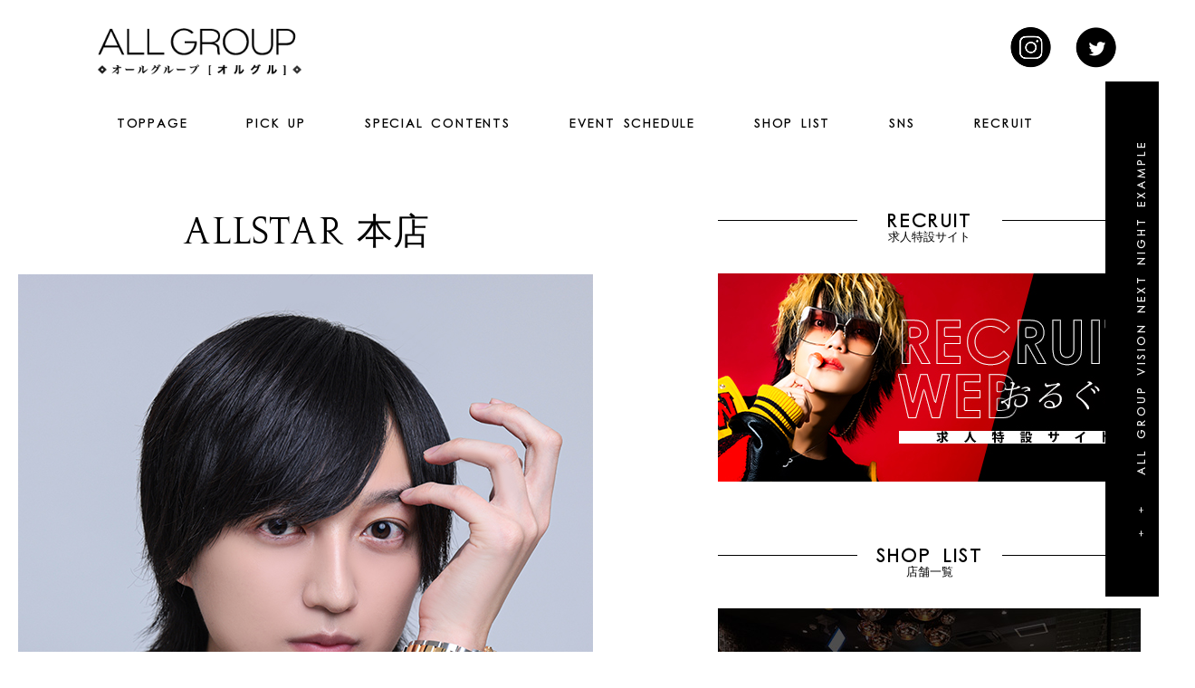

--- FILE ---
content_type: text/html; charset=UTF-8
request_url: http://allgroup.jp/allstar/34672.html
body_size: 4457
content:
<!DOCTYPE HTML>
<html lang="ja">
<head>
<meta charset="UTF-8">
<meta http-equiv="X-UA-Compatible" content="IE=edge">
<meta name="format-detection" content="telephone=no">
<title>ミナミ | allgroup</title>
<meta name="description" content="">
<meta name="keywords" content="">
<link href="http://allgroup.jp/wp/wp-content/themes/allgroup/style.css?2022090911304" rel="stylesheet" type="text/css">
<script src="http://allgroup.jp/wp/wp-content/themes/allgroup/js/jquery.js"></script>
<script src="http://allgroup.jp/wp/wp-content/themes/allgroup/js/common.js"></script>
<script src="http://allgroup.jp/wp/wp-content/themes/allgroup/js/jquery.matchHeight.js"></script>
<script>
$(function(){
	$('#main .txtUl li p').matchHeight();
	
	$(window).resize(function(){
		if($(window).width() > 768){
			$('#main .mainBox').insertBefore($('#main .comInstagram'));
		}else{
			$('#main .comInstagram').insertAfter($('#conts'));
		}
	}).trigger('resize');
});
</script>
<link rel='dns-prefetch' href='//s.w.org' />
<link rel="alternate" type="application/rss+xml" title="allgroup &raquo; ミナミ のコメントのフィード" href="http://allgroup.jp/allstar/34672.html/feed" />
		<script type="text/javascript">
			window._wpemojiSettings = {"baseUrl":"https:\/\/s.w.org\/images\/core\/emoji\/11.2.0\/72x72\/","ext":".png","svgUrl":"https:\/\/s.w.org\/images\/core\/emoji\/11.2.0\/svg\/","svgExt":".svg","source":{"concatemoji":"http:\/\/allgroup.jp\/wp\/wp-includes\/js\/wp-emoji-release.min.js?ver=5.1.19"}};
			!function(e,a,t){var n,r,o,i=a.createElement("canvas"),p=i.getContext&&i.getContext("2d");function s(e,t){var a=String.fromCharCode;p.clearRect(0,0,i.width,i.height),p.fillText(a.apply(this,e),0,0);e=i.toDataURL();return p.clearRect(0,0,i.width,i.height),p.fillText(a.apply(this,t),0,0),e===i.toDataURL()}function c(e){var t=a.createElement("script");t.src=e,t.defer=t.type="text/javascript",a.getElementsByTagName("head")[0].appendChild(t)}for(o=Array("flag","emoji"),t.supports={everything:!0,everythingExceptFlag:!0},r=0;r<o.length;r++)t.supports[o[r]]=function(e){if(!p||!p.fillText)return!1;switch(p.textBaseline="top",p.font="600 32px Arial",e){case"flag":return s([55356,56826,55356,56819],[55356,56826,8203,55356,56819])?!1:!s([55356,57332,56128,56423,56128,56418,56128,56421,56128,56430,56128,56423,56128,56447],[55356,57332,8203,56128,56423,8203,56128,56418,8203,56128,56421,8203,56128,56430,8203,56128,56423,8203,56128,56447]);case"emoji":return!s([55358,56760,9792,65039],[55358,56760,8203,9792,65039])}return!1}(o[r]),t.supports.everything=t.supports.everything&&t.supports[o[r]],"flag"!==o[r]&&(t.supports.everythingExceptFlag=t.supports.everythingExceptFlag&&t.supports[o[r]]);t.supports.everythingExceptFlag=t.supports.everythingExceptFlag&&!t.supports.flag,t.DOMReady=!1,t.readyCallback=function(){t.DOMReady=!0},t.supports.everything||(n=function(){t.readyCallback()},a.addEventListener?(a.addEventListener("DOMContentLoaded",n,!1),e.addEventListener("load",n,!1)):(e.attachEvent("onload",n),a.attachEvent("onreadystatechange",function(){"complete"===a.readyState&&t.readyCallback()})),(n=t.source||{}).concatemoji?c(n.concatemoji):n.wpemoji&&n.twemoji&&(c(n.twemoji),c(n.wpemoji)))}(window,document,window._wpemojiSettings);
		</script>
		<style type="text/css">
img.wp-smiley,
img.emoji {
	display: inline !important;
	border: none !important;
	box-shadow: none !important;
	height: 1em !important;
	width: 1em !important;
	margin: 0 .07em !important;
	vertical-align: -0.1em !important;
	background: none !important;
	padding: 0 !important;
}
</style>
	<link rel='stylesheet' id='wp-block-library-css'  href='http://allgroup.jp/wp/wp-includes/css/dist/block-library/style.min.css?ver=5.1.19' type='text/css' media='all' />
<link rel='https://api.w.org/' href='http://allgroup.jp/wp-json/' />
<link rel="EditURI" type="application/rsd+xml" title="RSD" href="http://allgroup.jp/wp/xmlrpc.php?rsd" />
<link rel="wlwmanifest" type="application/wlwmanifest+xml" href="http://allgroup.jp/wp/wp-includes/wlwmanifest.xml" /> 
<link rel='prev' title='あひるの空' href='http://allgroup.jp/allstar/32785.html' />
<link rel='next' title='壱星' href='http://allgroup.jp/allstar/23842.html' />
<meta name="generator" content="WordPress 5.1.19" />
<link rel="canonical" href="http://allgroup.jp/allstar/34672.html" />
<link rel='shortlink' href='http://allgroup.jp/?p=34672' />
<link rel="alternate" type="application/json+oembed" href="http://allgroup.jp/wp-json/oembed/1.0/embed?url=http%3A%2F%2Fallgroup.jp%2Fallstar%2F34672.html" />
<link rel="alternate" type="text/xml+oembed" href="http://allgroup.jp/wp-json/oembed/1.0/embed?url=http%3A%2F%2Fallgroup.jp%2Fallstar%2F34672.html&#038;format=xml" />
<!-- Global site tag (gtag.js) - Google Analytics -->
<script async src="https://www.googletagmanager.com/gtag/js?id=UA-158770023-1"></script>
<script>
  window.dataLayer = window.dataLayer || [];
  function gtag(){dataLayer.push(arguments);}
  gtag('js', new Date());

  gtag('config', 'UA-158770023-1');
</script>
</head>
<body>
<div id="container">
	<div class="posImg"><img src="http://allgroup.jp/wp/wp-content/themes/allgroup/img/common/pos_img.png" alt="ALL GROUP" class="pc"><img src="http://allgroup.jp/wp/wp-content/themes/allgroup/img/common/sp_pos_img.png" alt="ALL GROUP" class="sp"></div>
<header id="gHeader">
	<div class="hBox">
		<h1><a href="http://allgroup.jp"><img src="http://allgroup.jp/wp/wp-content/themes/allgroup/img/common/logo.png" alt="ALL GROUPオールグループ[オルグル]"></a></h1>
		<ul class="hSns">
			<li><a href="https://www.instagram.com/official_all_group/" target="_blank"><img src="http://allgroup.jp/wp/wp-content/themes/allgroup/img/common/h_sns01.png" alt=""></a></li>
			<li><a href="https://mobile.twitter.com/all_group_2019" target="_blank"><img src="http://allgroup.jp/wp/wp-content/themes/allgroup/img/common/h_sns02.png" alt=""></a></li>
		</ul>
	</div>
	<div class="menuBox">
		<div class="hImg sp"><a href="http://allgroup.jp"><img src="http://allgroup.jp/wp/wp-content/themes/allgroup/img/common/sp_h_img.png" alt="All ALL GROUP OSAKA"></a></div>
		<div class="close sp"><a href="#"><img src="http://allgroup.jp/wp/wp-content/themes/allgroup/img/common/close.png" alt=""></a></div>
		<nav id="gNavi">
			<ul>
				<li><a href="http://allgroup.jp">TOPPAGE</a></li>
				<li><a href="http://allgroup.jp/ranking">PICK UP</a></li>
				<li><a href="http://allgroup.jp/special">SPECIAL CONTENTS</a></li>
				<li><a href="http://allgroup.jp/event">EVENT SCHEDULE</a></li>
				<li><a href="http://allgroup.jp/shoplist" class="pc">SHOP LIST</a><a href="http://allgroup.jp/shoplist" class="sp">SHOP LIST</a></li>
				<li><a href="http://allgroup.jp/sns">SNS</a></li>
				<li><a href="http://allgroup.jp/recruit">RECRUIT</a></li>
			</ul>
		</nav>
	</div>
	<div class="menu sp"><a href="#"><img src="http://allgroup.jp/wp/wp-content/themes/allgroup/img/common/menu_img.png" alt=""></a></div>
</header>
<section id="main">
	<div class="kojin">
		<div class="mainBox clearfix">
			<article id="conts">
				<div id="shop_name">ALLSTAR 本店</div>
				<div class="photo"><img src="http://allgroup.jp/wp/wp-content/uploads/2022/05/447A0343_1_k.jpg" alt="">					<p><span class="txt01">MINAMI</span><span class="txt02">ミナミ</span></p>
				</div>
                				<h2 class="headLine01"><span>PROFILE</span><br>
					プロフィール</h2>
				<dl class="txtDl">
					<dt>誕生日</dt>
					<dd>？</dd>
					<dt>血液型</dt>
					<dd>？</dd>
					<dt>出身地</dt>
					<dd>？</dd>
					<dt>タイプ</dt>
					<dd>？</dd>
				</dl>
			</article>
			<aside id="sideBar">
				<p class="sTtl pc"><span><span>RECRUIT</span>求人特設サイト</span></p>
				<ul class="sLinkUl pc">
					<li><a href="http://allgroup.jp/recruit"><img src="http://allgroup.jp/wp/wp-content/themes/allgroup/img/common/s_link01.jpg" alt="おるぐる 求人特設サイト RECRUIT WEB"></a></li>
				</ul>
				<p class="sTtl"><span><span>SHOP LIST</span>店舗一覧</span></p>
				<ul class="sLinkUl">

					<li>
						<a href="http://allgroup.jp/allstar">
							<img src="http://allgroup.jp/wp/wp-content/themes/allgroup/img/common/s_link02.jpg" alt="ALL STAR" class="pc">
							<img src="http://allgroup.jp/wp/wp-content/themes/allgroup/img/common/sp_s_link02.jpg" alt="ALL STAR" class="sp">
						</a>
					</li>
					<li>
						<a href="http://allgroup.jp/gold">
							<img src="http://allgroup.jp/wp/wp-content/themes/allgroup/img/common/gold/pc_shop_list_img.jpg?20240307" alt="ALLSTAR GOLD" class="pc">
							<img src="http://allgroup.jp/wp/wp-content/themes/allgroup/img/common/gold/sp_shop_list_img.jpg?20240307" alt="ALLSTAR GOLD" class="sp">
						</a>
					</li>
					<li>
						<a href="http://allgroup.jp/shop-monstar">
							<img src="http://allgroup.jp/wp/wp-content/themes/allgroup/img/common/s_link03.jpg" alt="MONSTAR" class="pc">
							<img src="http://allgroup.jp/wp/wp-content/themes/allgroup/img/common/sp_s_link03.jpg" alt="MONSTAR" class="sp">
						</a>
					</li>
					<li>
						<a href="http://allgroup.jp/ashosaka">
							<img src="http://allgroup.jp/wp/wp-content/themes/allgroup/img/common/s_link04.png?202212091137" alt="ASH -OSAKA-" class="pc">
							<img src="http://allgroup.jp/wp/wp-content/themes/allgroup/img/common/sp_s_link04.jpg?202212091137" alt="ASH -OSAKA-" class="sp">
						</a>
					</li>
					<li>
						<a href="http://allgroup.jp/fate">
							<img src="http://allgroup.jp/wp/wp-content/themes/allgroup/img/common/fate/pc_shop_list_img.jpg?20251205" alt="FATE" class="pc">
							<img src="http://allgroup.jp/wp/wp-content/themes/allgroup/img/common/fate/sp_shop_list_img.jpg?20251205" alt="FATE" class="sp">
						</a>
					</li>
					<li>
						<a href="http://allgroup.jp/arrow">
							<img src="http://allgroup.jp/wp/wp-content/themes/allgroup/img/common/arrow/pc_shop_list_img.jpg?20251205" alt="ARROW" class="pc">
							<img src="http://allgroup.jp/wp/wp-content/themes/allgroup/img/common/arrow/sp_shop_list_img.jpg?20251205" alt="ARROW" class="sp">
						</a>
					</li>
					<li>
						<a href="http://allgroup.jp/shop-genesis">
							<img src="http://allgroup.jp/wp/wp-content/themes/allgroup/img/common/s_link08.jpg" alt="GENESIS" class="pc">
							<img src="http://allgroup.jp/wp/wp-content/themes/allgroup/img/common/sp_s_link08.jpg" alt="GENESIS" class="sp">
						</a>
					</li>
					<li>
						<a href="http://allgroup.jp/shop-award">
							<img src="http://allgroup.jp/wp/wp-content/themes/allgroup/img/common/award/pc_shop_list_img.jpg" alt="AWARD" class="pc">
							<img src="http://allgroup.jp/wp/wp-content/themes/allgroup/img/common/award/sp_shop_list_img.jpg" alt="AWARD" class="sp">
						</a>
					</li>
					<li>
						<a href="http://allgroup.jp/atop">
							<img src="http://allgroup.jp/wp/wp-content/themes/allgroup/img/common/atop/pc_shop_list_img.jpg?202502181704" alt="A-TOP" class="pc">
							<img src="http://allgroup.jp/wp/wp-content/themes/allgroup/img/common/atop/sp_shop_list_img.jpg?202502181704" alt="A-TOP" class="sp">
						</a>
					</li>
					<li>
						<a href="http://allgroup.jp/all_in">
							<img src="http://allgroup.jp/wp/wp-content/themes/allgroup/img/common/all_in/pc_shop_list_img.jpg" alt="ALL IN" class="pc">
							<img src="http://allgroup.jp/wp/wp-content/themes/allgroup/img/common/all_in/sp_shop_list_img.jpg" alt="ALL IN" class="sp">
						</a>
					</li>
					<li>
						<a href="http://allgroup.jp/cross_guild">
							<img src="http://allgroup.jp/wp/wp-content/themes/allgroup/img/common/cross_guild/pc_shop_list_img.jpg" alt="CRØSS GUILD" class="pc">
							<img src="http://allgroup.jp/wp/wp-content/themes/allgroup/img/common/cross_guild/sp_shop_list_img.jpg" alt="CRØSS GUILD" class="sp">
						</a>
					</li>
				</ul>
			</aside>
		</div>

	</div>
</section>
<footer id="gFooter">
	<div class="fInner clearfix">
		<div class="fLBox">
			<div class="fBox clearfix">
				<div class="fLogo"><a href="http://allgroup.jp"><img src="http://allgroup.jp/wp/wp-content/themes/allgroup/img/common/f_logo.png" alt="ALL GROUP OSAKA"></a></div>
				<ul class="snsUl">
					<li><a href="https://www.instagram.com/official_all_group/" target="_blank"><img src="http://allgroup.jp/wp/wp-content/themes/allgroup/img/common/f_img01.png" alt=""></a></li>
					<li><a href="https://mobile.twitter.com/all_group_2019" target="_blank"><img src="http://allgroup.jp/wp/wp-content/themes/allgroup/img/common/f_img02.png" alt=""></a></li>
				</ul>
			</div>
			<p>当サイトは20歳未満の閲覧はお断りしております。<br>
				当サイトに掲載されているすべてのデータの無断転載・複製を固く禁じます。</p>
			<p class="copyright">Copyright &copy; ALL GROUP All Rights Reserved.</p>
		</div>
		<div class="fRBox">
			<ul>
				<li><span class="img"><a href="http://allgroup.jp/allstar"><img src="http://allgroup.jp/wp/wp-content/themes/allgroup/img/common/allstar/menu_link.jpg?202408081558" alt="ALL STAR"></a></span><span class="txt">〒542-0085<br>
					大阪市中央区心斎橋筋2-7-11 ロイヤル日宝ビルB1F<br>
					06-6282-7077</span></li>
				<li><span class="img"><a href="http://allgroup.jp/gold"><img src="http://allgroup.jp/wp/wp-content/themes/allgroup/img/common/gold/menu_link.jpg?202408081558" alt="ALLSTAR GOLD"></a></span><span class="txt">〒542-0084<br>
					大阪市中央区宗右衛門町3-7 BRAVI宗右衛門町B1F<br>
					06-7652-6957</span></li>
				<li><span class="img"><a href="http://allgroup.jp/shop-monstar"><img src="http://allgroup.jp/wp/wp-content/themes/allgroup/img/common/monstar/menu_link.jpg?202408081558" alt="MONSTAR"></a></span><span class="txt">〒542-0083<br>
					大阪市中央区東心斎橋2-7-20 サザンパレスビル5階<br>
					06-6210-2380</span></li>
				<li><span class="img"><a href="http://allgroup.jp/ashosaka"><img src="http://allgroup.jp/wp/wp-content/themes/allgroup/img/common/ashosaka/menu_link.jpg?202408081558" alt="ASH -OSAKA-"></a></span><span class="txt">〒542-0083<br>
					大阪市中央区東心斎橋2-4-29 周防町ギャラクシービル2Ｆ<br>
					06-6212-6086</span></li>
				<li><span class="img"><a href="http://allgroup.jp/fate"><img src="http://allgroup.jp/wp/wp-content/themes/allgroup/img/common/fate/menu_link.jpg?202408081558" alt="FATE"></a></span><span class="txt">〒650-0004<br>
					神戸市中央区下山手通1-3-12 横丁ビル5F<br>
					078-977-7653</span></li>
				<li><span class="img"><a href="http://allgroup.jp/arrow"><img src="http://allgroup.jp/wp/wp-content/themes/allgroup/img/common/arrow/menu_link.jpg" alt="ARROW"></a></span><span class="txt">〒650-0004<br>
					神戸市中央区中山手通り1-4 ニューゲートビル5F<br>
					07-8381-8683</span></li>
				<li><span class="img"><a href="http://allgroup.jp/shop-genesis"><img src="http://allgroup.jp/wp/wp-content/themes/allgroup/img/common/genesis/menu_link.jpg?202408081558" alt="GENESIS"></a></span><span class="txt">〒542-0083<br>
					大阪市中央区東心斎橋2-6-5 エイトワンビル5F<br>
					06-4963-3069</span></li>
				<li><span class="img"><a href="http://allgroup.jp/shop-award"><img src="http://allgroup.jp/wp/wp-content/themes/allgroup/img/common/award/menu_link.jpg" alt="AWARD"></a></span><span class="txt">〒542-0083<br>
					大阪市中央区東心斎橋2丁目4-7 パレスセンネン3F<br>
					06-6213-2272</span></li>
				<li><span class="img"><a href="http://allgroup.jp/atop"><img src="http://allgroup.jp/wp/wp-content/themes/allgroup/img/common/atop/menu_link.jpg?202408081558" alt="A-TOP"></a></span><span class="txt">〒542-0083<br>
					大阪市中央区東心斎橋2-7-3 KB会館7階<br>
					06-6210-2380</span></li>
				<li><span class="img"><a href="http://allgroup.jp/all_in"><img src="http://allgroup.jp/wp/wp-content/themes/allgroup/img/common/all_in/menu_link.jpg" alt="ALL IN"></a></span><span class="txt">〒542-0084<br>
					大阪市中央区宗右衛門町4-6 Crice Nikko 宗右衛門町Ⅱ4F<br>
					06-6211-2511</span></li>
				<li><span class="img"><a href="http://allgroup.jp/cross_guild"><img src="http://allgroup.jp/wp/wp-content/themes/allgroup/img/common/cross_guild/menu_link.jpg" alt="CRØSS GUILD"></a></span><span class="txt">〒542-0083<br>
					大阪市中央区東心斎橋2-7-20 サザンパレスビル 5F<br>
					06-6210-2380</span></li>
			</ul>
		</div>
	</div>
	<ul class="fNavi">
		<li><a href="http://allgroup.jp">TOPPAGE</a></li>
		<li><a href="http://allgroup.jp/ranking">PICK UP</a></li>
		<li><a href="http://allgroup.jp/special">SPECIAL CONTENTS</a></li>
		<li><a href="http://allgroup.jp/event">EVENT SCHEDULE</a></li>
		<li><a href="http://allgroup.jp/allstar">SHOP LIST</a></li>
		<li><a href="http://allgroup.jp/sns">SNS</a></li>
		<li><a href="http://allgroup.jp/recruit">RECRUIT</a></li>
	</ul>
</footer>
<div class="posTxt"><a href="#">+　+　　All group vision next night example</a></div>
</div>
<script type='text/javascript' src='http://allgroup.jp/wp/wp-includes/js/wp-embed.min.js?ver=5.1.19'></script>
</body>
</html>

--- FILE ---
content_type: text/css
request_url: http://allgroup.jp/wp/wp-content/themes/allgroup/style.css?2022090911304
body_size: 16162
content:
@charset "utf-8";
/*
Theme Name: allgroup
Theme URI: null
Description: Description
Author: Shunc - WXJ
Version: 1.0
*/
/*------------------------------------------------------------
	書式設定
------------------------------------------------------------*/
/* テキストの位置 */
.taLeft { text-align: left !important; }
.taCenter { text-align: center !important; }
.taRight { text-align: right !important; }

/* フォントの太さ */
.fwNormal { font-weight: normal !important; }
.fwBold { font-weight: bold !important; }

/*------------------------------------------------------------
	汎用スタイル
------------------------------------------------------------*/
	* html .clearfix {
		zoom: 1;
	}

	*+html .clearfix {
		zoom: 1;
	}

.clearfix:after {
	height: 0;
	visibility: hidden;
	content: ".";
	display: block;
	clear: both;
}

/*------------------------------------------------------------
	デフォルトスタイル
------------------------------------------------------------*/
html, body, div, span, applet, object, iframe, h1, h2, h3, h4, h5, h6, p, blockquote, pre, a, abbr, acronym, address, big, cite, code, del, dfn, em, font, img, ins, kbd, q, s, samp, small, strike, strong, sub, sup, tt, var, b, u, i, center, dl, dt, dd, ol, ul, li, fieldset, form, label, legend, table, caption, tbody, tfoot, thead, tr, th, td {
	margin: 0;
	padding: 0;
	background: transparent;
	border: 0;
	outline: 0;
	font-size: 1em;
}

html {
	font-size: 62.5%;
}

body, table, input, textarea, select, option {
	font-family: "ヒラギノ角ゴ Pro W3","Hiragino Kaku Gothic Pro","メイリオ",Meiryo,Osaka,"ＭＳ Ｐゴシック","MS PGothic",sans-serif;
}

article, aside, canvas, details, figcaption, figure, footer, header, hgroup, menu, nav, section, summary {
	display: block;
}

ol, ul {
	list-style: none;
}

blockquote, q {
	quotes: none;
}

:focus {
	outline: 0;
}

ins {
	text-decoration: none;
}

del {
	text-decoration: line-through;
}

img {
	vertical-align: top;
	max-width: 100%;
	height: auto;
}

a {
	transition: .3s;
}

a,
a:link {
	color: #000;
	text-decoration: none;
}

a:visited {
	color: #000;
}

a:hover {
	color: #000;
}

a:active {
	color: #000;
}

/*------------------------------------------------------------
	レイアウト
------------------------------------------------------------*/
body {
	min-width: 1320px;
	color: #000;
	font-size: 1.4rem;
	line-height: 1.5;
	text-size-adjust: none;
	-webkit-text-size-adjust: none;
	background-color: #FFF;
	position: relative;
}

@font-face {
    font-family: 'chubgothic_1';
    src: url('font/chubgothic_1.eot'); /* IE9 Compat Modes */
    src: url('font/chubgothic_1.eot?#iefix') format('embedded-opentype'), /* IE6-IE8 */
    url('font/chubgothic_1.woff') format('woff'), /* Modern Browsers */
    url('font/chubgothic_1.ttf')  format('truetype'); /* Safari, Android, iOS */
}

@font-face {
    font-family: 'Stowe Titling';
    src: url('font/Stowe Titling.eot'); /* IE9 Compat Modes */
    src: url('font/Stowe Titling.eot?#iefix') format('embedded-opentype'), /* IE6-IE8 */
    url('font/Stowe Titling.woff') format('woff'), /* Modern Browsers */
    url('font/Stowe Titling.ttf')  format('truetype'); /* Safari, Android, iOS */
}

@font-face {
    font-family: 'BebasNeue';
    src: url('font/BebasNeue.eot'); /* IE9 Compat Modes */
    src: url('font/BebasNeue.eot?#iefix') format('embedded-opentype'), /* IE6-IE8 */
    url('font/BebasNeue.woff') format('woff'), /* Modern Browsers */
    url('font/BebasNeue.ttf')  format('truetype'); /* Safari, Android, iOS */
}

@font-face {
    font-family: 'Gobold_Bold';
    src: url('font/Gobold_Bold.eot'); /* IE9 Compat Modes */
    src: url('font/Gobold_Bold.eot?#iefix') format('embedded-opentype'), /* IE6-IE8 */
    url('font/Gobold_Bold.woff') format('woff'), /* Modern Browsers */
    url('font/Gobold_Bold.ttf')  format('truetype'); /* Safari, Android, iOS */
}

#container {
	text-align: left;
}

#main {
	margin-bottom: 108px;
	position: relative;
	z-index: 1;
}

a[href^="tel:"] {
	cursor: default;
	pointer-events: none;
}

@media all and (min-width: 768px) {
	.sp {
		display: none !important;
	}
}


@media all and (max-width: 767px) {
	body {
		min-width: inherit;
		font-size: 1.2rem;
	}

	a:hover,
	a:hover img {
		opacity: 1 !important;
	}
	
	.pc {
		display: none !important;
	}
	
	a[href^="tel:"] {
		cursor: pointer;
		pointer-events: auto;
	}
	
	#main {
		margin-bottom: 0;
	}
	
}

/*------------------------------------------------------------
	ヘッダー
------------------------------------------------------------*/
div.loadingWrap{
	width: 100%;
	height: 100%;
	background: #fff;
	position: fixed;
	top: 0;
	left: 0;
	z-index:9999;
	text-align: center;
}

div.loadingWrap img {
    position: absolute;
    top: 50%;
    left: 50%;
	width: 400px;
    -webkit-transform: translate(-50%, -50%);
	-ms-transform: translate(-50%, -50%);
	-o-transform: translate(-50%, -50%);
    transform: translate(-50%, -50%);
}

#gHeader {
	padding: 31px 0 81px;
}

#gHeader .hBox {
	width: 1104px;
	margin: 0 auto 43px;
	position: relative;
}

#gHeader h1 img {
	width: 225px;
}

#gHeader.recruitHeader h1 img {
	width: 220px;
}

#gHeader .hBox .hSns {
	position: absolute;
	right: -21px;
	top: -1px;
	text-align: right;
}

#gHeader .hBox .hSns li {
	padding-left: 23px;
	display: inline-block;
}

#gHeader .hBox .hSns li img {
	transition: .3s;
}

#gHeader .hBox .hSns li:hover img {
	opacity: 0.7;
}
	
#gHeader.recruitHeader .menuBox {
	display: none;
}

@media all and (max-width: 767px) {
	
	div.loadingWrap img {
		width: 160px;
	}
	
	#gHeader {
		padding: 15px 7px;
		position: relative;
	}
	
	#gHeader .hBox {
		width: auto;
		margin-bottom: 0;
	}
	
	#gHeader h1 img {
		width: 144px;
	}

	#gHeader.recruitHeader h1 img {
		width: 175px;
	}

	#gHeader .hBox .hSns {
		display: none;
	}
	
	#gHeader .close,
	#gHeader .menu {
		position: absolute;
		right: 0;
		top: 0;
	}
	
	#gHeader .close img,
	#gHeader .menu img {
		width: 62px;
	}
	
	#gHeader .menuBox {
		padding: 33px 0 30px;
		width: 100%;
		position: absolute;
		left: 0;
		top: 0;
		display: none;
		background-color: #fff;
		z-index: 999;
	}
	
	#gHeader .menuBox .hImg {
		padding: 0 3px 40px 0;
		text-align: center;
	}
	
	#gHeader .menuBox .hImg img {
		width: 93px;
	}
	
	#gHeader.recruitHeader .menuBox {
		padding: 0;
		box-shadow: 0 76px 76px rgba(0,0,0,0.16);
	}
	
	#gHeader.recruitHeader .menuBox .hImg {
		margin-bottom: 10px;
		padding: 15px 7px 12px;
		text-align: left;
		background: url(img/common/recruit_menu_bg.jpg) repeat-x left bottom;
		background-size: 10px auto;
	}
	
	#gHeader.recruitHeader .menuBox .hImg img {
		width: 175px;
	}
	
	#gHeader.recruitHeader .menuBox .menuTtl {
		margin: 0 12px 25px;
		font-size: 1rem;
		letter-spacing: 1px;
		text-align: center;
		line-height: 1;
		position: relative;
		overflow: hidden;
	}
	
	#gHeader.recruitHeader .menuBox .menuTtl > span {
		min-width: 100px;
		padding: 0 5px;
		display: inline-block;
		position: relative;
		z-index: 1;
	}
	
	#gHeader.recruitHeader .menuBox .menuTtl span span {
		font-size: 1.7rem;
		letter-spacing: 1.5px;
		margin-bottom: 1px;
		display: block;
		font-family: 'chubgothic_1';
	}

	#gHeader.recruitHeader .menuBox .menuTtl span::before {
		position: absolute;
		left: 100%;
		top: 6px;
		width: 1000px;
		border-bottom: 1px solid #000;
		content: "";
	}

	#gHeader.recruitHeader .menuBox .menuTtl span::after {
		position: absolute;
		right: 100%;
		top: 6px;
		width: 1000px;
		border-bottom: 1px solid #000;
		content: "";
	}
	
	#gHeader.recruitHeader .menuBox .shopList {
		margin: 0 12px;		
	}
	
	#gHeader.recruitHeader .menuBox .shopList li {
		margin-bottom: 40px;
		position: relative;
		border-bottom: 1px solid #090506;
	}
	
	#gHeader.recruitHeader .menuBox .shopList li:before {
		position: absolute;
		background: #090506;
		width: 1px;
		height: 6px;
		left: 0;
		bottom: 0;
		content: "";
	}
	
	#gHeader.recruitHeader .menuBox .shopList li:after {
		position: absolute;
		background: #090506;
		width: 1px;
		height: 6px;
		right: 0;
		bottom: 0;
		content: "";
	}

	#gHeader.recruitHeader .menuBox .shopList li.no_link,
	#gHeader.recruitHeader .menuBox .shopList li a {
		padding-bottom: 7px;
		display: flex;
		align-items: center;
	}

	#gHeader.recruitHeader .menuBox .shopList li > span,
	#gHeader.recruitHeader .menuBox .shopList li a > span {
		width: 50%;
		display: block;
		box-sizing: border-box;
	}

	#gHeader.recruitHeader .menuBox .shopList li > .img,
	#gHeader.recruitHeader .menuBox .shopList li a > .img {
		padding-left: 18px;
	}

	#gHeader.recruitHeader .menuBox .shopList li > .img img,
	#gHeader.recruitHeader .menuBox .shopList li a > .img img {
		width: 137px;
	}

	#gHeader.recruitHeader .menuBox .shopList li > .txt,
	#gHeader.recruitHeader .menuBox .shopList li a > .txt {
		text-align: center;
		font-size: 1rem;
		line-height: 1.2;
	}

	#gHeader.recruitHeader .menuBox .shopList li > .txt span,
	#gHeader.recruitHeader .menuBox .shopList li a > .txt span {
		display: block;
		font-size: 1.8rem;
		font-family: 'Stowe Titling';
	}
	
}

/*------------------------------------------------------------
	gNavi
------------------------------------------------------------*/
#gNavi,
.gNavi {
	padding-right: 50px;
	text-align: center;
}

#gNavi li,
.gNavi li{
	margin: 0 30px 0 31px;
	display: inline-block;
}

#gNavi li a,
.gNavi li a {
	font-size: 1.45rem;
	font-family: 'chubgothic_1';
	letter-spacing: 1.8px;
}

#gNavi li a:hover {
	opacity: 0.7;
}

@media all and (max-width: 767px) {
	#gHeader.recruitHeader #gNavi {
		display: none;
	}
	
	#gNavi,
	.gNavi {
		padding-right: 0;
	}
	
	.gNavi {
		margin-bottom: 40px;
	}
	
	#gNavi li,
	.gNavi li {
		margin: 0 0 5px;
		padding: 0 38px;
		display: block;
	}

	#gNavi li a,
	.gNavi li a {
		padding: 6px 0 3px;
		display: block;
		font-size: 1.7rem;
		position: relative;
	}
	
	#gNavi li a:before,
	.gNavi li a:before {
		border: 1px solid #000;
		position: absolute;
		left: 0;
		top: 0;
		right: 0;
		bottom: 0;
		content: "";
		transform: skewX(-21deg);
	}
	
	#gNavi li.on {
		background-color: #000;
	}
	
	#gNavi li.on a {
		color: #fff;
	}
	
	#gNavi li.on a:before {
		border-color: #fff;
	}
	
	.gNavi li.on {
		background: url(img/common/recruit_menu_bg02.jpg) repeat;
		background-size: 4px 4px;
	}
	
	
}

/*------------------------------------------------------------
	conts
------------------------------------------------------------*/
#conts {
	width: 635px;
	float: left;
}

@media all and (max-width: 767px) {
	#conts {
		width: auto !important;
		float: none;
	}
}

/*------------------------------------------------------------
	sideBar
------------------------------------------------------------*/
#sideBar {
	padding: 5px 0 0 0;
	width: 467px;
	float: right;
}
#shopFootList {
	padding: 0 0 30px 0;
}

#sideBar .sTtl {
	margin-bottom: 34px;
	font-size: 1.26rem;
	text-align: center;
	line-height: 1;
	position: relative;
	overflow: hidden;
}

#sideBar .sTtl > span {
	min-width: 150px;
	padding: 0 5px;
	display: inline-block;
	position: relative;
	z-index: 1;
}

#sideBar .sTtl span:before {
	position: absolute;
	left: 100%;
	top: 10px;
	width: 1000px;
	border-bottom: 1px solid #000;
	content: "";
}

#sideBar .sTtl span:after {
	position: absolute;
	right: 100%;
	top: 10px;
	width: 100%;
	border-bottom: 1px solid #000;
	content: "";
}

#sideBar .sTtl span span {
	margin-bottom: 1px;
	display: block;
	font-size: 2.23rem;
	font-family: 'chubgothic_1';
	letter-spacing: 2px;
}

#sideBar .sLinkUl {
	margin-bottom: 71px;
}

#sideBar .sLinkUl li:not(:last-child), #shopFootList .sLinkUl li:not(:last-child) {
	margin-bottom: 25px;
}

#sideBar .sLinkUl li img, #shopFootList .sLinkUl li img {
	transition: .3s;
}

#sideBar .sLinkUl li a:hover img, #shopFootList .sLinkUl li a:hover img {
	opacity: 0.7;
}

#sideBar .sealesLink .sLinkUl {
	margin-bottom: 0;
}

#shopFootList .sLinkUl {
	width: 1200px;
	margin: 50px auto 0 auto;
	display: -webkit-flex;
	display: flex;
	justify-content: space-between;
}
#shopFootList .sLinkUl li a img {
	width: 380px;
}

@media all and (max-width: 767px) {
	#sideBar {
		width: auto !important;
		float: none;
	}
	
	#sideBar .sTtl {
		margin: 0 12px 15px;
		font-size: 1rem;
		letter-spacing: 1px;
	}
	
	#sideBar .sTtl > span {
		min-width: 100px;
	}
	
	#sideBar .sTtl span span {
		font-size: 1.7rem;
		letter-spacing: 1.5px;
	}

	#sideBar .sTtl span:before,
	#sideBar .sTtl span:after {
		top: 6px;
	}

	#shopFootList .sLinkUl {
		width: 100%;
		margin-top: 15px;
		display: block;
	}
	#shopFootList .sLinkUl li a img {
		width: 100%;
	}
}

/*------------------------------------------------------------
	フッター
------------------------------------------------------------*/
.posTxt {
	position: fixed;
	bottom: 630px;
	right: 0;
	text-align: center;
	-webkit-transform: rotate(-90deg);
	-moz-transform: rotate(-90deg);
	-o-transform: rotate(-90deg);
	transform: rotate(-90deg);
	-webkit-transform-origin: right bottom;
	-moz-transform-origin: right bottom;
	-o-transform-origin: right bottom;
	transform-origin: right bottom;
	z-index: 50;
}

.posTxt a {
	padding: 30px 20px 0;
	display: block;
	color: #f1f1f1;
	font-family: 'chubgothic_1';
	font-size: 1.3rem;
	width: 569px;
	min-height: 59px;
	background: #000;
	box-sizing: border-box;
	letter-spacing: 3px;
}

.posTxt a:hover {
	opacity: 0.7;
}

#gFooter {
	padding-bottom: 30px;
	margin: 0 auto;
	max-width: 1440px;
}

#gFooter .fInner {
	margin-bottom: 125px;
}

#gFooter .fLBox {
	float: left;
	width: 580px;
	text-align: center;
}

#gFooter .fLBox p {
	font-size: 1.5rem;
	line-height: 1.28;
}

#gFooter .fLBox .fLogo {
	margin-bottom: 61px;
}

#gFooter .fLBox .snsUl {
	margin-bottom: 35px;
}

#gFooter .fLBox .snsUl li {
	display: inline-block;
	margin: 0 16px;
}

#gFooter .fLBox .copyright {
	margin-top: 31px;
	font-size: 1.5rem;
	font-family: "游明朝",YuMincho,"ヒラギノ明朝 ProN W3","Hiragino Mincho ProN","HG明朝E","ＭＳ Ｐ明朝","ＭＳ 明朝",serif;
}

#gFooter .fRBox {
	margin-top: 7px;
	float: right;
	width: 734px;
}

#gFooter .fRBox li {
	margin-bottom: 34px;
	display: table;
	width: 100%;
}

#gFooter .fRBox li:last-child {
	margin-bottom: 0;
}

#gFooter .fRBox li span {
	display: table-cell;
	text-align: left;
	vertical-align: middle;
	line-height: 1.4;
}

#gFooter .fRBox li .img {
	padding-right: 45px;
	width: 250px;
}

#gFooter .fNavi {
	padding-right: 50px;
	text-align: center;
}

#gFooter .fNavi li {
	margin: 0 30px 0 31px;
	display: inline-block;
}

#gFooter .fNavi li a {
	font-size: 1.45rem;
	font-family: 'chubgothic_1';
	letter-spacing: 1.8px;
}

#gFooter .fNavi li a:hover {
	opacity: 0.7;
}

@media all and (max-width: 767px) {
	.posTxt {
		bottom: 315px;
		display: none;
	}

	.posTxt a {
		padding: 15px 10px 0;
		font-size: 0.65rem;
		width: 285px;
		min-height: 30px;
		letter-spacing: 2px;
	}

	#gFooter {
		padding: 25px 26px 28px;
		background: url(img/common/f_bg.jpg) no-repeat right center;
		background-size: auto 100%;
	}
	
	#gFooter .fNavi,
	#gFooter .fRBox {
		display: none;
	}
	
	#gFooter .fInner {
		margin-bottom: 0;
	}
	
	#gFooter .fLBox {
		float: none;
		width: auto;
	}
	
	#gFooter .fLBox img {
		width: 168px;
	}
	
	#gFooter .fBox {
		margin-bottom: 44px;
	}
	
	#gFooter .fLBox .fLogo {
		margin-bottom: 0;
		padding: 7px 0 0 4%;
		float: left;
		width: 52%;
		text-align: left;
	}
	
	#gFooter .fLBox .snsUl {
		margin-bottom: 0;
		float: right;
		width: 40%;
		text-align: right;
	}
	
	#gFooter .fLBox .snsUl li {
		margin: 0 2% 0 10%;
		width: 40px;
	}
		
	#gFooter .fLBox .snsUl li img {
		width: 40px;
	}
	
	#gFooter .fLBox .snsUl li:first-child {
		margin-left: 0;
	}
	
	#gFooter .fLBox p {
		font-size: 0.7rem;
	}
	
	#gFooter .fLBox .copyright {
		margin-top: 15px;
		font-size: 0.7rem;
	}
	
}

/*------------------------------------------------------------
	posImg
------------------------------------------------------------*/
.posImg {
	position: absolute;
	left: 0;
	bottom: 662px;
	z-index: -1;
}

.posImg img {
	width: 183px;
}

@media all and (max-width: 767px) {
	.posImg {
		bottom: 450px;
	}
	
	.posImg img {
		width: 120px;
	}
}

/*------------------------------------------------------------
	mainBox
------------------------------------------------------------*/
#main .mainBox {
	padding-right: 40px;
	width: 1240px;
	margin: 0 auto;
}

@media all and (max-width: 767px) {
	#main .mainBox {
		padding-right: 0;
		width: auto !important;
	}
}

/*------------------------------------------------------------
	headLine01
------------------------------------------------------------*/
#main .headLine01 {
	margin: -5px auto 0;
	width: 600px;
	font-size: 1.7rem;
	font-weight: normal;
	text-align: center;
	line-height: 1;
	letter-spacing: 2px;
	position: relative;
	clear: both;
	overflow: hidden;
}
#main .headLine01.long_text_title {
	width: 900px;
	margin-left: -150px;
}

#main .headLine01 span {
	padding: 0 10px;
	min-width: 178px;
	display: inline-block;
	font-size: 3rem;
	font-family: 'chubgothic_1';
	font-weight: bold;
	letter-spacing: 2.8px;
	position: relative;
	z-index: 1;
}

#main .headLine01 span:before {
	position: absolute;
	left: 100%;
	top: 13px;
	width: 1000px;
	border-bottom: 1px solid #000;
	content: "";
}

#main .headLine01 span:after {
	position: absolute;
	right: 100%;
	top: 13px;
	width: 1000px;
	border-bottom: 1px solid #000;
	content: "";
}

@media all and (max-width: 767px) {
	#main .headLine01 {
		width: auto;
		font-size: 1rem;
		letter-spacing: 1px;
	}
	#main .headLine01.long_text_title {
		width: auto;
		margin-left: 0;
	}
	
	#main .headLine01 span {
		min-width: 100px;
		font-size: 1.7rem;
		letter-spacing: 1.5px;
	}
	#main .headLine01.long_text_title span {
		font-size: 1.5rem;
	}
	
	#main .headLine01 span:after,
	#main .headLine01 span:before {
		top: 7px;
	}
}

/*------------------------------------------------------------
	tabPanel
------------------------------------------------------------*/
#main .tabPanel {
	overflow: hidden;
}

#main .tabUl {
	margin: 39px -20px 58px;
	display: flex;
	justify-content: space-between;
	position: relative;
}

#main .tabUl li {
	margin-right: 10px;
	padding: 11px 126px 17px 0;
	width: 50%;
	position: relative;
	color: #fff;
	cursor: pointer;
	box-sizing: border-box;
}

#main .tabUl li:before {
	position: absolute;
	left: 0;
	right: 0;
	top: 0;
	bottom: 0;
	background-color: #000;
	content: "";
	transform: skewX(-23deg);
}

#main .tabUl li:after {
	position: absolute;
	left: -13px;
	right: 13px;
	bottom: 5px;
	border-bottom: 1px solid #fff;
	content: "";
}

#main .tabUl li p {
	float: right;
	text-align: center;
	font-size: 1.35rem;
	line-height: 1;
	letter-spacing: 3px;
	position: relative;
}

#main .tabUl li p span {
	margin-bottom: 5px;
	display: block;
	font-size: 2.4rem;
	font-weight: bold;
	font-family: 'chubgothic_1';
	letter-spacing: 0;
}

#main .tabUl li:nth-child(2) {
	margin-right: 0;
}

#main .tabUl li:nth-child(2) p {
	float: left;
}

#main .tabUl li.on {
	color: #000;
}

#main .tabUl li.on:before {
	background-color: #C5C5C5;
}

#main .tabUl li.on:after {
	border-bottom: 1px solid #000;
}	

@media all and (max-width: 767px) {
}

/*------------------------------------------------------------
	comInstagram
------------------------------------------------------------*/
#main .comInstagram .headLine01 {
	margin-bottom: 30px;
}

#main .comInstagram .insBox {
    margin: 0 auto;
    width: 686px;
    height: 1080px;
}

#main .comInstagram .insBox iframe {
	width: 100% !important;
	height: 100% !important;
}

@media all and (max-width: 767px) {	
	#main .comInstagram .insBox {
		width: auto;
		height: 695px;
	}
	
	#main .comInstagram .headLine01 {
		margin: 0 13px 30px !important;
	}

}

/*------------------------------------------------------------
	comPhotoList
------------------------------------------------------------*/
#main .comPhotoList {
	margin: -23px 0 36px;
}

#main .comPhotoList li {
	margin-top: 23px;
	padding: 0 1px;
	float: left;
	width: 20%;
	box-sizing: border-box;
}

#main .comPhotoList li img {
	width: 100%;
	height: auto;
}

#main .comPhotoList li span {
	display: block;
}

#main .comPhotoList li span.num {
	padding: 2px 0 0;
	font-family: 'chubgothic_1';
	font-size: 2.3rem;
	color: #fff;
	line-height: 1.2;
	background: #000;
	text-align: center;
}

#main .comPhotoList li span.num span {
	display: inline;
	font-family: "游明朝",YuMincho,"ヒラギノ明朝 ProN W3","Hiragino Mincho ProN","HG明朝E","ＭＳ Ｐ明朝","ＭＳ 明朝",serif;
}

#main .comPhotoList li span.photo {
	padding-bottom: 147%;
	position: relative;
	transition: .3s;
	background-size: cover;
	background-position: center center;
}

#main .comPhotoList li span.photo:before {
	position: absolute;
	background: url(img/index/img01.png) no-repeat;
	width: 66px;
	height: 164px;
	top: 0;
	right: 0;
	content: "";
	opacity: 0;
	transition: .3s;
}

#main .comPhotoList li span.photo:after {
	position: absolute;
	border: 2px solid #fff;
	top: 14px;
	right: 8px;
	bottom: 14px;
	left: 8px;
	content: "";
	opacity: 0;
	transition: .3s;
}

#main .comPhotoList li span.photo .txt {
	color: #a3a3a3;
	font-size: 2.3rem;
	font-style: italic;
	position: absolute;
	top: 50%;
	left: 50%;
	width: 90%;
	text-align: center;
	transform: translate(-50%,-50%);
	-moz-transform: translate(-50%,-50%);
	-ms-transform: translate(-50%,-50%);
	-o-transform: translate(-50%,-50%);
	-webkit-transform: translate(-50%,-50%);
	opacity: 0;
	transition: .3s;
}

#main .comPhotoList li a {
	display: block;
}

#main .comPhotoList li a:hover span.photo:after,
#main .comPhotoList li a:hover span.photo:before,
#main .comPhotoList li a:hover span.photo .txt {
	opacity: 1;
}

#main .shopRankList li {
	width: 33%;
}
#main .shopRankList li span.photo {
    padding-bottom: 50%;
}
#main .shopRankList li span.photo:before {
	background: url();
    width: 100%;
    height: 100%;
    background-color: rgba(0, 0, 0, 0.5);
}
#main .shopRankList li a {
	background-color: #000;
}
#main .shopRankList li span.photo .txt {
	color: #fff;
}

@media all and (max-width: 767px) {
	#main .comPhotoList {
		margin: -13px 0 21px;
	}
	
	#main .comPhotoList li {
		margin-top: 13px;
	}
	
	#main .comPhotoList li span.num {
		font-size: 1.3rem;
	}
	
	#main .comPhotoList li span.photo::after {
		border-width: 1px;
		top: 7px;
		right: 5px;
		bottom: 7px;
		left: 5px;
	}
	
	#main .comPhotoList li span.photo .txt {
		font-size: 1.3rem;
	}
	
	#main .comPhotoList li span.photo::before {
		background-size: 100% 100%;
		width: 50%;
		height: 84%;
	}
}


/*------------------------------------------------------------
	comTxtUl
------------------------------------------------------------*/
#main .comTxtUl {
	margin: 17px auto 160px;
	text-align: center;
}

#main .comTxtUl li {
	margin: 0 4px;
	display: inline-block;
	width: 260px;
	position: relative;
	transition: .3s;
}

#main .comTxtUl li:before {
	position: absolute;
	left: -14px;
	bottom: 4px;
	width: 100%;
	border-bottom: 2px solid #919191;
	content: "";
	z-index: 2;
}

#main .comTxtUl li:after {
	position: absolute;
	left: 0;
	top: 0;
	width: 100%;
	height: 100%;
	background: #C5C5C5;
	transform: skew(-26deg);
	transition: .3s;
	content: "";
}

#main .comTxtUl li a {
	display: block;
	padding: 15px 0;
	color: #000;
	font-size: 1.35rem;
	letter-spacing: 2.5px;
	position: relative;
	z-index: 1;
}

#main .comTxtUl li.on:after {
	background-color: #000;
}

#main .comTxtUl li.on a {
	color: #fff;
}

#main .comTxtUl li:hover {
	opacity: 0.7;
}

#main .comTxtUl li a span {
	margin-bottom: -3px;
	display: block;
	font-size: 1.46rem;
	font-family: 'chubgothic_1';
	letter-spacing: 1.5px;
}

@media all and (max-width: 767px) {
	#main .comTxtUl {
		margin: 0 -12px !important;
		display: flex;
		justify-content: space-between;
	}
	
	#main .comTxtUl li {
		margin: 0 5px 0 0;
		width: 25%;
		display: inline-flex;
	}

	#main .comTxtUl li:hover {
		opacity: 1;
	}

	#main .comTxtUl li:before {
		border-width: 1px;
		bottom: 2px;
		left: -8px;
	}
	
	#main .comTxtUl li a {
		padding: 9px 0 8px;
		width: 100%;
		font-size: 0.50rem;
		letter-spacing: 1.5px;
	}
	
	#main .comTxtUl li a span {
		font-size: 0.70rem;
		letter-spacing: 0.5px;
	}
}

@media all and (max-width: 350px) {
	#main .comTxtUl li a span {
		font-size: 0.8rem;
	}
}

/*------------------------------------------------------------
	comEntryBox
------------------------------------------------------------*/
#main .comEntryBox {
	margin: 0 auto;
	width: 1250px;
	text-align: center;
}

#main .comEntryBox .title {
	margin: 37px auto;
}

#main .comEntryBox .title span {
	padding: 9px 37px;
	display: inline-block;;
	background-color: #000;
	color: #fff;
	font-size: 2.45rem;
	font-weight: bold;
	line-height: 1;
}

#main .comEntryBox .inner .lBox {
	width: 49.9%;
	float: left;
}

#main .comEntryBox .inner .rBox {
	width: 50%;
	float: right;
	position: relative;
	background: #EDEDED;
}

#main .comEntryBox .entryUl {
	position: relative;
	z-index: 1;
}

#main .comEntryBox .entryUl li {
	min-height: 100px;
	text-align: center;
	background: linear-gradient(to bottom, #FFFFFF 5%,#F7F7F7 30%,#EDEDED 100%); /* W3C, IE10+, FF16+, Chrome26+, Opera12+, Safari7+ */
	box-sizing: border-box;
}

#main .comEntryBox .entryUl li a {
	padding: 21px 0 15px;
	display: block;
}

#main .comEntryBox .entryUl li a:hover {
	opacity: 0.7;
}

#main .comEntryBox .entryUl .ttl {
	margin-bottom: 17px;
	font-size: 2.1rem;
	font-weight: bold;
	line-height: 1;
	letter-spacing: 3px;
}

#main .comEntryBox .entryUl .ttl span {
	display: inline-block;
	padding: 7px 30px 6px;
	border: 1px solid #000;
}

#main .comEntryBox .entryUl dl {
	padding: 0 70px 0 93px;
	display: table;
	width: 100%;
	box-sizing: border-box;
}

#main .comEntryBox .entryUl dt {
	display: table-cell;
	vertical-align: middle;
	width: 72px;
}

#main .comEntryBox .entryUl dd {
	padding-left: 29px;
	display: table-cell;
	vertical-align: middle;
	font-size: 2.1rem;
	font-weight: bold;
	letter-spacing: 2px;
}

#main .comEntryBox .entryUl dd .time {
	margin: 7px auto 0;
	width: 234px;
	display: block;
	font-size: 1.5rem;
	color: #fff;
	font-weight: bold;
	background-color: #01B901;
}

#main .comEntryBox .entryUl dd .time.grey {
	background-color: #676767;
}

#main .comEntryBox .rBox .photo {
	position: absolute;
	bottom: 0;
	right: 0;
}

@media screen and (max-width: 767px) {
	#main .comEntryBox {
		width: auto;
	}
	
	#main .comEntryBox .title {
		margin: 20px auto 15px;
	}
	
	#main .comEntryBox .title span {
		padding: 6px 25px;
		font-size: 1.65rem;
	}
	
	#main .comEntryBox .inner .lBox {
		width: auto;
		float: none;
	}
	
	#main .comEntryBox .inner .rBox {
		width: auto;
		float: none;
		background: #fff;
	}
	
	#main .comEntryBox .entryUl li {
		min-height: inherit;
	}

	#main .comEntryBox .entryUl li a {
		padding: 13px 0 10px;
	}
	
	#main .comEntryBox .entryUl .ttl {
		margin-bottom: 12px;
		font-size: 1.35rem;
	}
	
	#main .comEntryBox .entryUl .ttl span {
		padding: 4px 15px 5px;
		min-width: 110px;
		box-sizing: border-box;
	}
	
	#main .comEntryBox .entryUl dl {
		padding: 0 15px 0 44px;
	}
	
	#main .comEntryBox .entryUl dt {
		padding-left: 0;
		text-align: center;
		width: 47.5px;
	}
	
	#main .comEntryBox .entryUl dt img {
		margin: 0 auto;
		width: 47.5px;
	}
	
	#main .comEntryBox .entryUl dd {
		padding-left: 0;
		font-size: 1.35rem;
	}
	
	#main .comEntryBox .entryUl dd .time {
		width: 156px;
		font-size: 0.95rem;
	}

	#main .comEntryBox .rBox .photo {
		position: static;
	}
}

/*------------------------------------------------------------
	トップページ
------------------------------------------------------------*/
#main .index {
	margin-top: -52px;
}

#slide_wrapp_pc {
	position: relative;
	height: 38.95vw;
	overflow: hidden;
}

#top_movie_sp {
	width: 100%;
	position: relative;
	overflow: hidden;
}
#top_movie_sp video {
	width: 100%;
}

#slide_wrapp_pc .slide_item,
#slide_wrapp_sp .slide_item {
	width: 100%;
	opacity: 0;
	transform: scale(1);
	transition: opacity 2s linear, transform 7.5s linear;
	position: relative;
}

#slide_wrapp_pc .slide_item:not(:first-child),
#slide_wrapp_sp .slide_item:not(:first-child) {
	position: absolute;
	top: 0;
	left: 0;
}

#slide_wrapp_pc .slide_item.show_,
#slide_wrapp_sp .slide_item.show_ {
	opacity: 1;
}
/*
#slide_wrapp_pc .slide_item.zoom_,
#slide_wrapp_sp .slide_item.zoom_ {
	transform: scale(1.2);
}
*/
#main .index .mainImg {
	margin-bottom: 84px;
	position: relative;
	overflow: hidden;
}

#main .index .mainImg h2 {
	position: absolute;
	top: 314px;
	right: 50%;

	margin-right: -488px;
}

#main .index .mainBox {
	margin-bottom: 117px;
}

#main .index #sideBar {
	margin-top: -4px;
	padding: 0;
}

#main .index .headLine01 {
	margin-bottom: 8px;
}

#main .index .h2ttl {
	margin-bottom: 22px;
}

#main .index #conts {
	width: 656px;
}

#main .index #conts .newsDl {
	margin: 0 auto 88px;
	width: 600px;
	font-size: 1.15rem;
}

#main .index #conts .newsDl dt {
	padding-top: 29px;
	float: left;
}

#main .index #conts .newsDl dd {
	padding: 29px 0 5px;
	padding-left: 11.5rem;
	border-bottom: 1px solid #120E18;
}

#main .index #conts .newsDl dd a:hover {
	text-decoration: underline;
}

#main .index #conts .link {
	margin: 0 auto 68px;
	width: 288px;
	text-align: center;
}

#main .index #conts .link a {
	color: #fff;
	display: block;
	font-size: 2.4rem;
	font-family: 'chubgothic_1';
	line-height: 1.2;
	background: #000;
}

#main .index #conts .link a span {
	display: inline-block;
	padding: 2px 30px 2px 0;
	letter-spacing: 2px;
	background: url(img/common/icon01.png) no-repeat right center;
}

#main .index #conts .link a:hover {
	opacity: 0.7;
}

@media all and (max-width: 767px) {
	#main .index {
		margin: 0;
	}
	
	#slide_wrapp_sp {
		height: 160.07vw;
	}
	
	#main .index .mainImg {
		margin-bottom: 18px;
	}
	
	#main .index .mainImg h2 {
		top: 71%;
		margin-right: -28.7%;
		width: 57.4%;
	}
	
	#main .index .mainImg .img {
		position: absolute;
		right: 3.8%;
		top: 49%;
		width: 24.6%;
	}
	
	#main .index .headLine01 {
		margin: 0 15px 2px;
	}
	
	#main .index #conts .newsDl {
		margin: 0 15px 53px;
		width: auto;
		font-size: 0.75rem;
	}
	
	#main .index #conts .newsDl dt {
		padding-top: 17px;
	}
	
	#main .index #conts .newsDl dd {
		padding: 17px 0 1px;
		padding-left: 6.5rem;
	}

	#main .index #conts .newsDl dd a:hover {
		text-decoration: none;
	}

	#main .index .h2ttl {
		margin-bottom: 12px;
	}
	
	#main .index #conts .link {
		margin: 0 auto 35px;
		width: 164px;
	}

	#main .shopRankList {
		margin: 0 auto 53px;
	}
	#main .shopRankList li span.photo::before {
		width: 100%;
		height: 100%;
	}

	#main .index #conts .link a {
		font-size: 1.4rem;
	}
	
	#main .index #conts .link a span {
		padding: 2px 17px 0 0;
		background-size: 14px auto;
	}
	
	#main .index #sideBar ul {
		margin: 0 12px 53px;
		text-align: center;
	}
	
	#main .index #sideBar .shopLink ul {
		margin: 0;
	}
	
	#main .index .mainBox {
		margin-bottom: 44px;
	}
}

/*------------------------------------------------------------
	kojin
------------------------------------------------------------*/
#main .kojin .mainBox {
	margin-bottom: 91px;
}

#main .kojin #shop_name {
	font-family: 'Stowe Titling';
	font-size: 4rem;
	text-align: center;
	margin-bottom: 15px;
}

#main .kojin .photo {
	text-align: center;
}

#main .kojin .photo p {
	margin: 51px 0 42px;
	text-align: center;
	font-size: 1.75rem;
	font-family: "游明朝",YuMincho,"ヒラギノ明朝 ProN W3","Hiragino Mincho ProN","HG明朝E","ＭＳ Ｐ明朝","ＭＳ 明朝",serif;
	letter-spacing: 10px;
	line-height: 1.3;
}

#main .kojin .photo p .txt01 {
	margin-bottom: 3px;
	display: block;
	font-size: 2.15rem;
	font-family: 'Stowe Titling';
	letter-spacing: 1px;
}

#main .kojin .photo p .txt02 {
	margin-top: -2px;
	display: block;
	font-size: 2.45rem;
	letter-spacing: 14px;
}

#main .kojin .txtUl {
	margin: 0 10px 60px 12px;
	display: flex;
	flex-wrap: wrap;
	justify-content: space-between;
}

#main .kojin .txtUl li {
	width: 31.85%;
}

#main .kojin .txtUl li {
	margin-bottom: 7px;
	position: relative;
	transition: .3s;
}

#main .kojin .txtUl li:before {
	position: absolute;
	top: 0;
	bottom: 0;
	left: 0;
	right: 0;
	background-color: #000;
	transform: skewX(-20deg);
	content: "";
}

#main .kojin .txtUl li p {
	width: 100%;
	display: table;
}

#main .kojin .txtUl li p span {
	padding: 4px 0;
	display: table-cell;
	vertical-align: middle;
	text-align: center;
	color: #fff;
	font-size: 1.63rem;
	position: relative;
	z-index: 1;
}

#main .kojin #conts .headLine01 {
	margin-bottom: 19px;
	width: auto;
}

#main .kojin .txtDl {
	margin-left: 31px;
}

#main .kojin .txtDl dt,
#main .kojin .txtDl dd {
	font-size: 2rem;
}

#main .kojin .txtDl dt {
	padding: 12px 0 0 12px;
	float: left;
}

#main .kojin .txtDl dd {
	padding: 12px 0 11px 7.4em;
	border-bottom: 1px solid #000;
}

@media all and (max-width: 767px) {
	#main .kojin #conts {
		padding: 25px 13px 51px;
	}
	
	#main .kojin .photo {
		margin: 0 16px;
	}
	
	#main .kojin .photo p {
		margin: 7px 0 23px;
		font-size: 1rem;
		letter-spacing: 5px;
	}
	
	#main .kojin .photo p .txt01 {
		margin-bottom: 1px;
		font-size: 1.2rem;
	}
	
	#main .kojin .photo p .txt02 {
		margin-top: -1px;
		font-size: 1.35rem;
		letter-spacing: 6px;
	}
	
	#main .kojin #conts .headLine01 {
    	margin-bottom: 11px;
	}
	
	#main .kojin .txtUl {
		margin: 0 5px 36px 4px;
	}
	
	#main .kojin .txtUl li {
		margin-bottom: 4px;
	}
	
	#main .kojin .txtUl li p span {
		padding: 3px 0 1px;
		min-width: 104px;
		font-size: 0.9rem;
	}
	
	#main .kojin .txtDl {
		margin-left: 15px;
	}
	
	#main .kojin .txtDl dt, 
	#main .kojin .txtDl dd {
		font-size: 1.1rem;
	}
	
	#main .kojin .txtDl dt {
		padding: 6px 0 0 6px;
	}
	
	#main .kojin .txtDl dd {
		padding: 6px 0 6px 7.4em;
	}
	
	#main .kojin .comInstagram {
		margin-bottom: 52px;
	}
	
	#main .kojin .mainBox {
		margin-bottom: 0;
	}
	
	#main .kojin #sideBar .sLinkUl {
		margin-bottom: 0;
	}
}

/*------------------------------------------------------------
	consulting
------------------------------------------------------------*/
#main .consulting .mainImg {
	margin: -52px 0 66px;
	min-height: 748px;
	background: url(img/consulting/main_img_bg.jpg) center center;
	box-sizing: border-box;
}

#main .consulting h2 {
	padding: 282px 48px 0 0px;
	text-align: center;
}

#main .consulting .topBox {
	margin: 0 auto 35px;
	width: 1240px;
	text-align: center;
}

#main .consulting .topBox h3 {
	margin-bottom: 9px;
	padding-bottom: 31px;
	font-size: 7.7rem;
    font-family: 'chubgothic_1';
	line-height: 0.88;
	position: relative;
}

#main .consulting .topBox h3:before {
	margin-left: -9px;
	width: 16px;
	height: 18px;
	position: absolute;
	left: 50%;
	bottom: 0;
	background: url(img/consulting/icon01.jpg) no-repeat;
	background-size: 16px auto;
	content: "";
}

#main .consulting .topBox .ttl {
	margin-bottom: 22px;
	font-size: 2.3rem;
	font-weight: bold;
}

#main .consulting .topBox p {
	margin-bottom: 25px;
	line-height: 1.78;
}

#main .consulting .topBox p:last-of-type {
	margin-bottom: 0;
}

#main .consulting .topBox .text01 {
	margin-bottom: 71px;
}

/*--*/
#main .consulting .topPhoto {
	margin-bottom: 33px;
	background: url(img/consulting/photo01.jpg) no-repeat center center;
	background-size: cover !important;
	min-height: 333px;
	overflow: hidden;
}

#main .consulting .topPhoto .sub {
	margin: 0 auto;
	width: 1202px;
	position: relative;
	overflow: hidden;
}

#main .consulting .topPhoto .en {
	color: #fff;
	font-size: 2.5rem;
    font-family: 'chubgothic_1';
	letter-spacing: 16.2px;
	position: absolute;
	top: 150px;
	left: 29px;
}

#main .consulting .topPhoto .en span {
	color: #e2bb81;
}

#main .consulting .topPhoto .text {
	padding: 122px 44px 0 14px;
	float: right;
	color: #fff;
	font-size: 2.8rem;
	position: relative;
	display: inline-block;
}

#main .consulting .topPhoto .text:before {
	position: absolute;
	left: -16px;
	right: -35px;
	bottom: 30px;
	height: 31px;
	background: rgba(0,0,0,0.4	);
	content: "";
}

#main .consulting .topPhoto .text > span {
	display: inline-block;
	position: relative;
	z-index: 1;
}

#main .consulting .topPhoto .text .num {
	margin-right: 8px;
	font-size: 7.85rem;
	font-family: 'BebasNeue';
}

#main .consulting .sec01 .listBox {
	margin: 0 auto 144px;
	width: 1188px;
	position: relative;
	overflow: hidden;
}

#main .consulting .sec01 .listBox > ul > li {
	width: 510px;
	position: absolute;
	left: -2px;
	top: 15px;
	font-size: 1.7rem;
	text-align: center;
}

#main .consulting .sec01 .listBox > ul > li:nth-child(2) {
	left: auto;
	right: 13px;
	top: 29px;
}

#main .consulting .sec01 .listBox > ul > li:nth-child(3) {
	top: auto;
	left: 26px;

	bottom: 23px;
}

#main .consulting .sec01 .listBox > ul > li:nth-child(4) {
	top: auto;
	left: auto;
	right: 11px;
	bottom: 22px;
}

#main .consulting .sec01 .listBox li li {
	margin: 0 7px;
	display: inline-block;
	vertical-align: middle;
}

#main .consulting .sec01 .listBox li p {
	margin-bottom: 15px;
}

#main .consulting .sec01 .listBox > ul > li:nth-child(1) p {
	margin-bottom: 9px;
}

#main .consulting .sec01 .listBox li span {
	margin-top: 13px;
	padding-top: 28px;
	display: block;
	background: url(img/consulting/icon02.png) no-repeat center top;
	background-size: 22px 17px;
	font-size: 2.1rem;
}
	
#main .consulting .sec02 {
	margin-bottom: 140px;
}

#main .consulting .sec02 .topPhoto {
	margin-bottom: 35px;
	background: url(img/consulting/photo02.jpg) no-repeat center center;
}

#main .consulting .sec02 .topPhoto .sub {
	width: 1241px;
}

#main .consulting .sec02 .topPhoto .en {
	position: absolute;
	left: auto;
	right: 28px;
	top: 56px;
	font-size: 1.75rem;
	letter-spacing: 11.4px;
}

#main .consulting .sec02 .topPhoto .text {
	padding: 129px 0 0 27px;
	font-size: 2.9rem;
	float: none;
}

#main .consulting .sec02 .topPhoto .text .sTxt {
	margin: -6px 0 0 61px;
	display: inline-block;
	vertical-align: middle; 
	font-size: 2.03rem;
}

#main .consulting .sec02 .topTxt {
	margin-bottom: 41px;
	font-size: 2.35rem;
	text-align: center;
}

#main .consulting .sec02 .photo {
	margin-right: 1px;
	text-align: center;
}

#main .consulting .sec03 {
	margin-bottom: 94px;
}

#main .consulting .sec03 .topPhoto {
	background: url(img/consulting/photo03.jpg) no-repeat center center;
}

#main .consulting .sec03 .topPhoto .text {
	padding: 127px 0 0 19px;
	margin-left: 104px;
	float: none;
}

#main .consulting .sec03 .topPhoto .en {
	right: 0;
	left: auto;
	letter-spacing: 11.9px;
	top: 180px;
	font-size: 1.71rem;
}

#main .consulting .sec03 .textBox {
	margin: 0 auto;
	width: 1240px;
	text-align: center;
}

#main .consulting .sec03 .textBox p {
	margin-bottom: 25px;
	line-height: 1.78;
}

#main .consulting .sec03 .textBox p:last-of-type {
	margin-bottom: 0;
}

#main .consulting .sec03 .textBox p .inTxt {
	font-style: italic;
	font-weight: bold;
}

#main .consulting .sec03 .textBox .ttl {
	margin-bottom: 28px;
	font-size: 2.35rem;
	font-weight: bold;
	line-height: 1.1;
}

@media screen and (max-width: 767px) {
	#main .consulting .mainImg {
		margin: 0 0 42px;
		min-height: auto;
		background: none;
/*
		min-height: 244px;
		background: url(img/consulting/sp_main_img_bg.jpg) no-repeat center center;
		background-size: cover;
*/
	}
	
	#main .consulting h2 {
		padding: 70px 0 0;
	}
	
	#main .consulting .topBox {
		margin: 0 10px 14px;
		width: auto;
	}
	
	#main .consulting .topBox h3 {
		margin-bottom: 13px;
		padding-bottom: 11px;
		font-size: 3.85rem;
	}
	
	#main .consulting .topBox h3:before {
		margin-left: -4px;
		width: 8px;
		height: 9px;
		background-size: 8px auto;
	}
	
	#main .consulting .topBox .ttl {
		margin-bottom: 23px;
		font-size: 1.75rem;
	}
	
	#main .consulting .topBox p {
		margin-bottom: 16px;
		line-height: 1.07;
		font-size: 1.4rem;
	}
	
	#main .consulting .topBox .text01 {
		margin-bottom: 62px;
	}
	
	#main .consulting .topPhoto {
		margin-bottom: 29px;
		min-height: 192px;
		position: relative;
		background-image: url(img/consulting/sp_photo01.jpg);
	}
	
	#main .consulting .topPhoto .sub {
		width: auto !important;
		position: static;
	}
	
	#main .consulting .topPhoto .text {
		padding: 78px 0 0;
		font-size: 1.63rem;
		float: none;
		display: block;
	}
	
	#main .consulting .topPhoto .text:before {
		bottom: 16px;
		height: 16px;
	}
	
	#main .consulting .topPhoto .text .num {
		font-size: 4.5rem;
	}
	
	#main .consulting .topPhoto .en {
		font-size: 0.85rem !important;
		top: 74px;
		letter-spacing: 6.2px !important;
		right: 11px;
		left: auto;
	}
	
	#main .consulting .sec01 {
		margin-bottom: 34px;
	}
	
	#main .consulting .sec01 .listBox {
		margin: 0;
		width: auto;
	}
	
	#main .consulting .sec01 .listBox > ul > li {
		margin-bottom: 30px;
		position: static;
		width: auto;
		font-size: 1.4rem;
	}
	
	#main .consulting .sec01 .listBox > ul > li:nth-child(2) {
		margin-bottom: 20px;
	}
	
	#main .consulting .sec01 .listBox > ul > li:nth-child(3) {
		float: left;
		width: 50%;
	}
	
	#main .consulting .sec01 .listBox > ul > li:nth-child(4) {
		width: 50%;
		float: right;
	}
	
	#main .consulting .sec01 .listBox > ul > li ul {
		display: flex;
		justify-content: space-between;
	}
	
	#main .consulting .sec01 .listBox > ul > li li {
		margin: 0;
		width: 100%;
	}
	
	#main .consulting .sec01 .listBox li:nth-child(2) li {
		width: 49%;
	}
	
	#main .consulting .sec01 .listBox li:nth-child(1) ul {
		margin: 0 11.8%;
	}
	
	#main .consulting .sec01 .listBox > ul > li:nth-child(1) p {
		margin-bottom: 5px;
	}
	
	#main .consulting .sec01 .listBox li p {
		margin-bottom: 7px;
	}
	
	#main .consulting .sec01 .listBox li li img {
		margin: 0 auto;
		width: 81px;
	}
	
	#main .consulting .sec01 .listBox li span {
		margin-top: 5px;
		padding-top: 14px;
		font-size: 1.4rem;
		background-size: 13px 10px;
	}
	
	#main .consulting .sec02 {
		margin-bottom: 54px;
	}
	
	#main .consulting .sec02 .topTxt {
		margin: 0 13px;
		font-size: 1.4rem;
		text-align: left;
	}
	
	#main .consulting .sec02 .topPhoto {
		margin-bottom: 11px;
		background-image: url(img/consulting/sp_photo02.jpg);
	}
	
	#main .consulting .sec02 .topPhoto .text {
		padding: 79px 0 0 5px;
		font-size: 1.43rem;
	}
	
	#main .consulting .sec02 .topPhoto .text > span {
		display: block;
	} 
	
	#main .consulting .sec02 .topPhoto .text .sTxt {
		margin: 0;
		display: block;
		font-size: 1rem;
		position: absolute;
		right: 8px;
		bottom: 18px;
	}
	
	#main .consulting .sec02 .topPhoto .en {
		left: 12px;
		bottom: 10px;
		top: auto;
	}
	
	#main .consulting .sec02 .topTxt {
		position: relative;
		z-index: 1;
	}
	
	#main .consulting .sec02 .photo {
		margin: -12px 0 0;
	}
	
	#main .consulting .sec03 .topPhoto {
		margin-bottom: 13px;
		background-image: url(img/consulting/sp_photo03.jpg);
	}
	
	#main .consulting .sec03 .topPhoto .text {
		margin: 0;
		padding: 79px 0 0 15px;
	}
	
	#main .consulting .sec03 .topPhoto .en {
		top: 65px;
		right: 23px;
	}
	
	#main .consulting .sec03 .textBox {
		margin: 0 15px;
		width: auto;
		text-align: left;
	}
	
	#main .consulting .sec03 .textBox p	{
		margin-bottom: 15px;
		font-size: 1.4rem !important;
		line-height: 1.07;
	}
	
	#main .consulting .sec03 .textBox .ttl {
		margin-bottom: 15px;
	}
	
	#main .consulting .sec03 .textBox p .inTxt {
		font-style: normal;
	}
	
	#main .consulting .sec03 .textBox p .mb01 {
		display: inline-block;
		margin-bottom: 15px;
	}
	
	#main .consulting #sideBar {
		padding-top: 45px;
	}

	#main .consulting #sideBar .sLinkUl {
		margin-bottom: 0;	
	}

}

@media screen and (max-width: 374px) {
	#main .consulting .sec01 .listBox li p {
		font-size: 1.3rem;
	}
	
	#main .consulting .topPhoto .text .num {
		font-size: 3.5rem;
	}
	
	#main .consulting .topPhoto .text {
		font-size: 1.33rem;
	}
	
	#main .consulting .topPhoto .text:before {
		bottom: 11px;
	} 
	
	#main .consulting .sec02 .topPhoto .text .sTxt {
		right: 0;
		bottom: 12px;
	}
}
 
/*------------------------------------------------------------
	ranking
------------------------------------------------------------*/
#main .ranking .tabPanel {
	overflow: hidden;
}

#main .ranking .tabBox {
	display: none;
}

#main .ranking .tabBox.show {
	display: block;
}

#main .group_tab_content > li {
	display: none;
}
#main .group_tab_content > li.show {
	display: block;
}

#main .ranking .tabUl {
	margin: 40px -20px 58px;
	display: flex;
	justify-content: space-between;
	position: relative;
}

#main .ranking .tabUl li {
	margin-right: 10px;
	padding: 11px 50px 16px;
	color: #000;
	width: 50%;
	position: relative;
	cursor: pointer;
	box-sizing: border-box;
	transition: .3s;
}
#main .ranking .tabUl li a {
	width: 100%;
	height: 100%;
	display: block;
	position: absolute;
    top: 0;
    left: 0;
}

#main .ranking .tabUl li:before {
	position: absolute;
	left: 0;
	right: 0;
	top: 0;
	bottom: 0;
	background-color: #C5C5C5;
	content: "";
	transform: skewX(-23deg);
}

#main .ranking .tabUl li:after {
	position: absolute;
	left: -13px;
	right: 13px;

	border-bottom: 1px solid #000;
	bottom: 4px;
	content: "";
}

#main .ranking .tabUl li p {
	min-width: 260px;
	float: right;
	text-align: center;
	font-size: 1.35rem;
	line-height: 1;
	letter-spacing: 3px;
	position: relative;
}

#main .ranking .tabUl li p span {
	margin-bottom: 5px;
	display: block;
	font-size: 2.4rem;
	font-weight: bold;
	font-family: 'chubgothic_1';
	letter-spacing: 2px;
}

#main .ranking .tabUl li:nth-child(2) {
	margin-right: 0;
}

#main .ranking .tabUl li:nth-child(2) p {
	float: left;
}

#main .ranking .tabUl li.on {
	color: #fff;
}

#main .ranking .tabUl li.on:before {
	background-color: #000;
}

#main .ranking .tabUl li.on:after {
	border-bottom: 1px solid #fff;
}

#main .ranking .tabUl li:hover {
	opacity: 0.7;
}
#main .ranking .num {
	width: 120px;
	height: 120px;
	background-color: #343434;
	border-radius: 50%;
	z-index: 100;
	position: relative;
}

#main .ranking .num:before {
	margin-left: -15px;
	width: 30px;
	height: 27px;
	position: absolute;
	left: 50%;
	top: 12px;
	background: url(img/common/img02.png) no-repeat;
	background-size: 30px 27px;
	content: "";
}

#main .ranking .num:after {
	margin-left: -8px;
	width: 16px;
	height: 15px;
	position: absolute;
	left: 50%;
	bottom: 10px;
	background: url(img/common/img03.png) no-repeat;
	background-size: 16px 15px;
	content: "";
}

#main .ranking .num p {
	color: #fff;
	font-size: 3.6rem;
	font-family: 'chubgothic_1';
	position: absolute;
	top: 50%;
	left: 50%;
	transform: translate(-50%,-50%);
	-moz-transform: translate(-50%,-50%);
	-ms-transform: translate(-50%,-50%);
	-o-transform: translate(-50%,-50%);
	-webkit-transform: translate(-50%,-50%);
}

#main .ranking .num p span {
	font-size: 4.6rem;
	font-family: "游明朝",YuMincho,"ヒラギノ明朝 ProN W3","Hiragino Mincho ProN","HG明朝E","ＭＳ Ｐ明朝","ＭＳ 明朝",serif;
}

#main .ranking .first {
	background-color: #AA9721;
}

#main .ranking .second {
	background-color: #A5A38C;
}

#main .ranking .third {
	background-color: #363322;
}

#main .ranking .mainBox {
	margin-bottom: 155px;
}

#main .ranking #conts {
	padding-top: 10px;
	width: 705px;
}

#main .ranking #conts .rankBox {
	position: relative;
	display: none;
}

#main .ranking #conts .rankBox.show {
	display: block;
}

#main .ranking #conts .linkUl01 {
	position: relative;
	display: none;
}

#main .ranking #conts .linkUl01.show {
	display: block;
}

#main .ranking #conts .linkUl01 h2.headLine01, #main .ranking #conts .rankBox h2.headLine01 {
	position: absolute;
	top: -100px;
	left: 50%;
}

#main .ranking .linkUl li {
	position: relative;
	border-bottom: 3px solid #fff;
}

#main .ranking .linkUl li a {
	display: block;
	position: relative;
	overflow: hidden;
}

#main .ranking .linkUl li a:before {
	position: absolute;
	top: 12px;
	left: 12px;
	right: 12px;
	bottom: 12px;
	border: 1px solid #fff;
	content: "";
	z-index: 2;
}

#main .ranking .linkUl li .photoBox {
	padding-bottom: 50%;
	width: 62%;
	float: left;
	position: relative;
	background-position: center top;
	background-size: cover;
}

#main .ranking .linkUl li .photoBox img {
	display: none;
}

#main .ranking .linkUl li .photoBox:before {
	background: url(img/ranking/bg.png) no-repeat;
	width: 116px;
	background-size: 100% 100% !important;
	position: absolute;
	right: 0;
	top: 0;
	bottom: 0;
	content: "";
}

#main .ranking .linkUl li .textBox {
	width: 38%;
	float: right;
	position: relative;
	background-color: #000;
}

#main .ranking .linkUl li .num {
	margin: -60px 0 0 -60px;
	position: absolute;
	top: 50%;
	left: -26%;

}

#main .ranking .linkUl li .name {
	width: 100%;
	color: #fff;
	font-size: 2.85rem;
	font-family: "游明朝",YuMincho,"ヒラギノ明朝 ProN W3","Hiragino Mincho ProN","HG明朝E","ＭＳ Ｐ明朝","ＭＳ 明朝",serif;
	text-align: center;
	line-height: 1.2;
	letter-spacing: 12px;
	position: absolute;
	top: 50%;
	right: 30px;
	transform: translate(0,-50%);
	-moz-transform: translate(0,-50%);
	-ms-transform: translate(0,-50%);
	-o-transform: translate(0,-50%);
	-webkit-transform: translate(0,-50%);
	z-index: 1;
}

#main .ranking .linkUl li .name span {
	display: block;
}

#main .ranking .linkUl li .name .en {
	margin-bottom: 2px;
	font-size: 3.74rem;
	font-family: 'Stowe Titling';
	letter-spacing: 0;
}

#main .ranking .linkUl li .name .txt {
	margin-bottom: 4px;
	font-size: 1.7rem;
}

#main .ranking .linkUl li a:hover {
	opacity: 0.7;
}

#main .ranking .tabBox01 {
	margin-top: -16px;
}

#main .ranking .tabBox01 .tabUl {
	margin: 28px -20px 160px;
}
#main .ranking .tabMarginChange .tabUl {
	margin-bottom: 40px;
}
#main .ranking .tabBox01 .tabUl {
	flex-wrap: wrap;
}
#main .ranking .tabBox01 .tabUl li:first-child {
	margin-right: 0;
	margin-left: -10px;
}
#main .ranking .tabBox01 .tabUl li.election_rank_tab {
	width: 100%;
	text-align: center;
	margin-top: 30px;
}
#main .ranking .tabBox01 .tabUl li.election_rank_tab::before {
	transform: skewX(0deg);
}
#main .ranking .tabBox01 .tabUl li.election_rank_tab::after {
	left: 0;
	right: 0;
}
#main .ranking .tabBox01 .tabUl li.election_rank_tab p {
	float: none;
}
@media (max-width: 767px) {
	#main .ranking .tabBox01 .tabUl li.election_rank_tab {
		margin-top: 5px;
	}
}

#main .ranking .tabBox01 .linkUl li {
    border-bottom: 2px solid #fff;
}

#main .ranking .tabBox01 .linkUl li .name {
	padding-left: 50px;
	text-align: left;
	box-sizing: border-box;
}

#main .ranking .tabBox01 .linkList {
	margin-bottom: 12px;
	display: flex;
	flex-wrap: wrap;
	justify-content: space-between;
}

#main .ranking .tabBox01 .linkList li {
	width: 49.8%;
	float: left;
	position: relative;
	box-sizing: border-box;
	overflow: hidden;
}

#main .ranking .tabBox01 .linkList li a {
	display: block;
}

#main .ranking .tabBox01 .linkList li a:before {
    position: absolute;
    top: 12px;
    left: 0;
    right: 12px;
    bottom: 12px;
    border: 1px solid #fff;
	border-left: 0;
    content: "";
    z-index: 1;
}

#main .ranking .tabBox01 .linkList li:nth-child(2n-1) a:before {
    position: absolute;
    top: 12px;
    left: 12px;
    right: 0;
    bottom: 12px;
    border: 1px solid #fff;
	border-right: 0;
    content: "";
    z-index: 1;
}

#main .ranking .tabBox01 .linkList li a .photoBox {
	padding-bottom: 101%;
	background-position: center top;
    background-size: cover;
}

#main .ranking .tabBox01 .linkList li a .photoBox img {
	display: none;
}

#main .ranking .tabBox01 .linkList li .num {
	position: absolute;
	left: -108px;
	bottom: 0;
}

#main .ranking .tabBox01 .linkList li .num p {
	font-style: italic;
}

#main .ranking .tabBox01 .linkList li .textBox {
	position: absolute;
	right: 0;
	left: 110px;
	bottom: 0;
	background-color: #000;
}

#main .ranking .tabBox01 .linkList li .name {
	padding: 9px 10px 19px 70px;
	color: #fff;
	font-size: 1.8rem;
	font-family: "游明朝",YuMincho,"ヒラギノ明朝 ProN W3","Hiragino Mincho ProN","HG明朝E","ＭＳ Ｐ明朝","ＭＳ 明朝",serif;
	font-style: italic;
	line-height: 0.8;
	letter-spacing: 12px;
	position: relative;
}

#main .ranking .tabBox01 .linkList li .name:before {
	width: 70px;
	background-color: #000;
	transform: skewX(18deg);
	position: absolute;
	left: -40px;
	top: 0;
	bottom: 0;
	content: "";
}

#main .ranking .tabBox01 .linkList li .name span {
	display: block;
}

#main .ranking .tabBox01 .linkList li .name .en {
	font-size: 2.4rem;
	font-family: 'Stowe Titling';
	letter-spacing: 0;
}

#main .ranking .tabBox01 .linkList li .name .txt {
	margin: 6px 0;
	font-size: 1.4rem;
}

#main .ranking .tabBox01 .linkList li a:hover {
	opacity: 0.7;
}

#main .ranking .tabBox01 .photoUl {
	overflow: hidden;
}

#main .ranking .tabBox01 .photoUl li {
	margin: 0 0.25% 2px 0;
	width: 19.8%;
	float: left;
	position: relative;
	box-sizing: border-box;
}

#main .ranking .tabBox01 .photoUl li:nth-child(5n) {
	border-right: 0;
	margin-right: 0;
}

#main .ranking .tabBox01 .photoUl li a {
	display: block;
	position: relative;
}

#main .ranking .tabBox01 .photoUl .photo {
	padding-bottom: 150.71%;
	background-size: cover;
	background-position: center top;
}

#main .ranking .tabBox01 .photoUl li .textBox {
	padding: 10px 15px 12px;
	width: 100%;
	position: absolute;
	left: 0;
	bottom: 0;
	box-sizing: border-box;
	background-color: #000;
}

#main .ranking .tabBox01 .photoUl li .textBox dl {
	width: 100%;
	color: #fff;
	display: table;
}

#main .ranking .tabBox01 .photoUl li .textBox dt,
#main .ranking .tabBox01 .photoUl li .textBox dd {
	display: table-cell;
	vertical-align: middle;
}

#main .ranking .tabBox01 .photoUl li dt {
	font-size: 1.3rem;
	font-style: italic;
}

#main .ranking .tabBox01 .photoUl li dt span {
	font-size: 1.7rem;
	font-family: "游明朝",YuMincho,"ヒラギノ明朝 ProN W3","Hiragino Mincho ProN","HG明朝E","ＭＳ Ｐ明朝","ＭＳ 明朝",serif;
}

#main .ranking .tabBox01 .photoUl li a:before {
	position: absolute;
	top: 8px;
	left: 8px;
	right: 8px;
	bottom: 8px;
	border: 1px solid #fff;
	content: "";
	z-index: 1;
}

#main .ranking .tabBox01 .photoUl li .name {
	font-size: 0.9rem;
	font-family: "游明朝",YuMincho,"ヒラギノ明朝 ProN W3","Hiragino Mincho ProN","HG明朝E","ＭＳ Ｐ明朝","ＭＳ 明朝",serif;
	font-style: italic;
	line-height: 1;
	letter-spacing: 2px;
}

#main .ranking .tabBox01 .photoUl li .name span {
	display: block;
}

#main .ranking .tabBox01 .photoUl li .name .en {
	font-size: 1.2rem;
	font-family: 'Stowe Titling';
	letter-spacing: 0;
}

#main .ranking .tabBox01 .photoUl li .name .txt {
	margin: 1px 0;
	font-size: 0.6rem;
}

#main .ranking .tabBox01 .photoUl li a:hover {
	opacity: 0.7;
}

#main .ranking .linkUl li .textBox {
	font-style: italic;
}

@media all and (max-width: 767px) {
	#main .ranking {
		padding-top: 24px;
		overflow: hidden;
	}
	
	#main .ranking #sideBar .sLinkUl {
		margin-bottom: 0;		
	}
	
	#main .ranking .mainBox {
		margin-bottom: 44px;
	}
	
	#main .ranking .tabUl {
	    margin: 14px -12px 19px;
	}
	
	#main .ranking .tabUl li {
		margin-right: 5px;
		padding: 7px 20px 9px !important;
	}
	
	#main .ranking .tabUl li:after {
		right: 8px;
		bottom: 2px;
	}
	
	#main .ranking .tabUl li:nth-child(2):after {
		right: 0;
		left: -8px;
	}
	
	#main .ranking .tabUl li p {
		min-width: inherit;
		float: none !important;
		font-size: 0.8rem;
		letter-spacing: 1.5px;
	}
	
	#main .ranking .tabUl li p span {
		margin-bottom: 2px;
		font-size: 1.45rem;
		letter-spacing: 0.8px;
		font-weight: normal;
	}
	
	#main .ranking #conts {
    	padding: 36px 0 65px;
	}
	
	#main .ranking #conts .linkUl01 h2.headLine01, #main .ranking #conts .rankBox h2.headLine01 {
		margin-top: 0;
		margin-bottom: 35px;
		position: relative;
		top: 0;
		left: 0;
	}

	#main .ranking .comTxtUl {
		margin-top: 5px !important;
	}
	
	#main .ranking .headLine01 {
		margin: 0 12px 10px
	}
	
	#main .ranking .linkUl li a:before {
		top: 6px;
		left: 6px;
		right: 6px;
		bottom: 6px;
	}
	
	#main .ranking .num {
		width: 63px;
		height: 63px;
	}
	
	#main .ranking .num:before {
		margin-left: -8px;
		width: 15px;
		height: 13px;
		top: 6px;
		background-size: 15px 13px;
	}
	
	#main .ranking .num:after {
		margin-left: -4px;
		width: 8px;
		height: 7px;
		bottom: 6px;
		background-size: 8px 7px;
	}
	
	#main .ranking .num p {
		font-size: 1.9rem;
	}
	
	#main .ranking .num p span {
		font-size: 2.5rem;
	}
	
	#main .ranking .linkUl li .num {
		margin: -32px 0 0;
		left: -69px;
	}
	
	#main .ranking .linkUl li .name {
		font-size: 1.5rem;
		right: 9px;
		letter-spacing: 2px;
	}
	
	#main .ranking .linkUl li .name .en {
		font-size: 2rem;
	}
	
	#main .ranking .linkUl li .name .txt {
		font-size: 0.9rem;
	}
	
	#main .ranking .linkUl li .photoBox:before {
		width: 62px;
		right: 0;
	}
	
	#main .ranking .tabBox01 .headLine01 {
		margin-top: 35px;
	}
	
	#main .ranking .tabBox01 .tabUl {
		margin: 9px -20px 0px;
	}
	
	#main .ranking .tabBox01 .photoUl li:nth-child(5n),
	#main .ranking .tabBox01 .photoUl li {
		margin-right: 0.5%;
		width: 33%;
	}
	
	#main .ranking .tabBox01 .photoUl li:nth-child(3n) {
		margin-right: 0;
	}

	#main .ranking .tabBox01 .photoUl li a:before {
		top: 6px;
		left: 6px;
		right: 6px;
		bottom: 6px;
	}
	
	#main .ranking .tabBox01 .photoUl li .photo {
		padding-bottom: 150%;
	}
	
	#main .ranking .tabBox01 .photoUl li .photo img {
		display: none;
	}
	
	#main .ranking .tabBox01 .photoUl li .name {
		font-size: 0.8rem;
		letter-spacing: 2px;
	}
	
	#main .ranking .tabBox01 .photoUl li .name .en {
		font-size: 1.05rem;
	}
	
	#main .ranking .tabBox01 .photoUl li .textBox {
    	padding: 6px 10px 11px;
	}
		
	#main .ranking .tabBox01 .photoUl li dt {
		font-size: 1.15rem;
	}
	
	#main .ranking .tabBox01 .photoUl li dt span {
		font-size: 1.5rem;
	}
	
	#main .ranking .tabBox01 .linkUl li .name {
		padding-left: 20px;
	}
	
	#main .ranking .tabBox01 .linkList li .name {
		padding: 5px 10px 10px 40px;
		font-size: 0.9rem;
		line-height: 1;
		letter-spacing: 4px;
	}
	
	#main .ranking .tabBox01 .linkList li .name .en {
		font-size: 1.2rem;
	}
	
	#main .ranking .tabBox01 .linkList li .name .txt {
		font-size: 0.7rem;
	}
	
	#main .ranking .tabBox01 .linkList li .textBox {
		left: 48px;
	}
	
	#main .ranking .tabBox01 .linkList li .num {
		left: -48px;
	}
	
	#main .ranking .tabBox01 .linkList li .name .txt {
		margin: 0;
	}
		
	#main .ranking .tabBox01 .linkList li .name:before {
		display: none;
	}	

	#main .ranking .tabBox01 .linkList li a:before {
		top: 6px;
		right: 6px;
		bottom: 6px;
	}
	
	#main .ranking .tabBox01 .linkList li:nth-child(2n-1) a:before {
		top: 6px;
		left: 6px;
		bottom: 6px;
	}
}

@media all and (max-width: 340px) {
	#main .ranking .tabBox01 .photoUl li dt {
		font-size: 1rem;
	}
	
	#main .ranking .tabBox01 .photoUl li dt span {
		font-size: 1.4rem;
	}
}

 /*------------------------------------------------------------
	recruit
------------------------------------------------------------*/
#main .recruit .mainImg {
	margin: -52px 0 55px;
	padding-top: 145px;
	min-height: 748px;
	background: url(img/recruit/main_img.jpg) no-repeat center center;
	box-sizing: border-box;
}

#main .recruit .mainImg h2 {
	width: 1202px;
	margin: 0 auto;
	text-align: right;
}

#main .recruit .topLink {
	margin-bottom: 63px;
	text-align: center;
}

#main .recruit .topLink a {
	padding-bottom: 29px;
	display: inline-block;
	color: #1d1d1d;
	font-size: 2.9rem;
	font-weight: bold;
	letter-spacing: 3px;
	font-family: 'chubgothic_1';
	background: url(img/recruit/icon01.png) no-repeat center bottom;
}

#main .recruit .topLink a:hover {
	opacity: 0.7;
}

#main .recruit .mainBox {
	width: 1288px;
	margin-bottom: 160px;
	padding-left: 41px;
	box-sizing: border-box;
}

#main .recruit #conts {
	width: 797px;
}

#main .recruit .photoList {
	margin-top: -71px;
}

#main .recruit .photoList li {
	margin-top: 71px;
}

#main .recruit .photoList li p {
	margin-top: 15px;
	text-align: center;
	font-size: 2.6rem;
	font-weight: bold;
	letter-spacing: 6.3px;
}

#main .recruit .photoList li a {
	display: block;
}

#main .recruit .photoList li a:hover {
	opacity: 0.7;
}

#main .recruit #sideBar {
    padding: 0;
    width: 374px;
}

#main .recruit #sideBar .sLinkUl li:not(last-child) {
    margin-bottom: 20px;
}

@media all and (max-width: 767px) {
	#main .recruit .mainImg {
		margin: -2px 0 0;
		padding-top: 0;
		min-height: auto;
		background: url('');
/*
		padding-top: 40px;
		min-height: 243px;
		background: url(img/recruit/sp_main_img.jpg) no-repeat center top;
		background-size: cover;
*/
	}
	
	#main .recruit .mainImg h2 {
		width: 347px;
	}
	
	#main .recruit .mainImg h2 img {
		width: 287px;
	}

	#main .recruit .recruit_shop_list {
		margin-bottom: 30px;
		padding-top: 40px;
		background-color: #f5f6f7;
	}
	#main .recruit .recruit_shop_list ul.sLinkUl {
		margin-top: 30px;
	}
	#main .recruit .recruit_shop_list ul.sLinkUl li {
		text-align: center;
		padding-bottom: 30px;
	}
	#main .recruit .recruit_shop_list ul.sLinkUl li a {
		margin-bottom: 30px;
		display: block;
	}

	#main .recruit .topLink {
		margin-bottom: 31px;
	}
	
	#main .recruit .topLink a {
		padding-bottom: 17px;
		font-size: 1.65rem;
		letter-spacing: 2px;
		background-size: 8px auto;
	}
		
	#main .recruit .mainBox {
		margin-bottom: 0;
		width: auto;
		padding-left: 0;
	}
	
	#main .recruit #conts {
		width: auto;
		margin-bottom: 60px;
	}
	
	#main .recruit .photoList {
		margin: 0 14px;
	}
	
	#main .recruit .photoList li {
		margin-top: 31px;
	}
	
	#main .recruit .photoList li img {
		width: 100%;
	}
	
	#main .recruit .photoList li p {
		margin-top: 6px;
		font-size: 1.2rem;
		letter-spacing: 3px;
	}
		
	#main .recruit #sideBar {
		margin-top: 60px;
		padding: 0;
	}
	
	#main .recruit #sideBar .sLinkUl li:not(last-child) {
		margin-bottom: 20px;
	}
	
	#main .recruit #sideBar .sLinkUl {
		margin-bottom: 0;	
	}


}

@media all and (max-width: 350px) {
	#main .recruit .mainImg h2 {
		width: 317px;
	}
	
}

/*------------------------------------------------------------
	special
------------------------------------------------------------*/
#main .special .h2Ttl01 {
	margin-bottom: 117px;
	font-size: 1.5rem;
}

#main .special .h2Ttl01 span {
	font-size: 2.6rem;
}

#main .special .mainBox {
	margin-bottom: 115px;
}

#main .special #conts {
	width: 706px;
	padding-left: 1px;
	box-sizing: border-box;
}

#main .special .inner .photoBox {
	margin-bottom: 47px;
}

#main .special .inner .photoBox:last-child {
	margin-bottom: 0 !important;
}

#main .special .inner .photoBox a {
	display: block;
}

#main .special .inner .photoBox a:hover {
	opacity: 0.7;
}

#main .special .inner .photo img {
	max-width: 100%;
	height: auto;
}

#main .special .inner .ttl {
	margin: 4px 3px 12px;
	overflow: hidden;
	line-height: 1.5;
	font-size: 2.4rem;
	font-family: 'chubgothic_1';
}

#main .special .inner .ttl .date {
	float: right;
	display: inline-block;
}

#main .special .inner p {
	margin: 0 3px;
	font-size: 1.3rem;
	color: #1d1d1d;
	line-height: 1.25;
}

@media all and (max-width: 767px) {
	#main .special {
		padding-top: 38px;
	}
	
	#main .special .h2Ttl01 {
		margin: 0 16px 32px;
		font-size: 1.05rem;
	}
	
	#main .special .h2Ttl01 span {
		font-size: 1.7rem;
	}
	
	#main .special .mainBox {
		margin-bottom: 0;
	}
	
	#main .special #conts {
		padding: 0 0 60px;
	}
	
	#main .special .inner .photoBox {
		margin-bottom: 26px;
	}

	#main .special .inner {
		margin: 0 12px 0 16px;
	}
	
	#main .special .inner .photo img {
		width: 100%;
	}
	
	#main .special .inner .ttl {
		margin: 3px 1px 5px;
		font-size: 1.15rem;
	}
		
	#main .special .inner p {
		margin: 0 1px;
		font-size: 0.8rem;
	}
	
	#main .special .comInstagram {
		display: none;
	}
	
	#main .special #sideBar .sLinkUl {
		margin-bottom: 0;	
	}


}

/*------------------------------------------------------------
	schedule
------------------------------------------------------------*/
#main .schedule {
	margin-top: -10px;
}

#main .schedule .h2Ttl01 {
	margin-bottom: 29px;
	font-size: 1.9rem;
}

#main .schedule .h2Ttl01 span {
	font-size: 2.9rem;
}

#main .schedule .mainImg {
	margin-bottom: 90px;
	text-align: center;
}

#main .schedule .mainImg .photoUl li {
	margin: 0 3px;
}

#main .schedule .mainImg .photoUl li img {
	width: 100%;
}

#main .schedule #conts {
	width: 692px;
}

#main .schedule .arrowList {
	margin-top: 24px;
}

#main .schedule .arrowList .arrowLeft {
	float: left;
}

#main .schedule .arrowList .arrowRight {
	float: right;
}

#main .schedule .arrowList li a:hover {
	opacity: 0.7;
}

#main .schedule .eventUl {
	margin: 24px 0 0 -4px;
}

#main .schedule .eventUl li {
	display: table;
	width: 100%;
	border-bottom: 1px solid #130D17;
}

#main .schedule .eventUl li:nth-child(5n) {
	border-bottom: 2px solid #130D17;
	border-top: 1px solid #130D17;
}

#main .schedule .eventUl li .date {
	padding: 2px 2px 4px;
	width: 65px;
	line-height: 1;
	display: table-cell;
	vertical-align: middle;
	text-align: left;
	font-size: 1.8rem;
	color: #fff;
	background-color: #535353;
	box-sizing: border-box;
	border-top: 1px solid #D4D4D4;
}

#main .schedule .eventUl li .date.on {
	background-color: #000;
}

#main .schedule .eventUl li .date span {
	margin-bottom: 5px;
	display: block;
	font-size: 0.95rem;
	position: relative;
}

#main .schedule .eventUl li .date span:before {
	width: 35px;
	position: absolute;
	left: -2px;
	bottom: -3px;
	border-bottom: 1px solid #fff;
	content:"";
}

#main .schedule .eventUl li .txt {
	padding: 0 22px;
	display: table-cell;
	text-align: left;
	font-size: 0.75rem;
	vertical-align: middle;
	box-sizing: border-box;
	letter-spacing: 3px;
}

#main .schedule .mainImg .sliderBox {
	position: relative;
}

#main .schedule .mainImg .sliderBox .arrowUl {
	width: 1200px;
	margin-left: -600px;
	position: absolute;
	left: 50%;
	top: 50%;
	overflow: hidden;
	z-index: 1100;
}

#main .schedule .mainImg .sliderBox .arrowUl li.prev {
	float: left;
	cursor: pointer;
}

#main .schedule .mainImg .sliderBox .arrowUl li.next {
	float: right;
	cursor: pointer;
}

@media all and (min-width: 768px) {
	#main .schedule .mainImg .sliderBox .arrowUl01 {
		width: auto;
		margin-left: 0;
		left: 75px;
		right: 75px;
	}
}

@media all and (max-width: 767px) {
	#main .schedule {
		margin-top: 33px;
	}
	
	#main .schedule .h2Ttl01 {
		margin: 0 17px 13px;
		font-size: 1rem;
	}
	
	#main .schedule .h2Ttl01 span {
		font-size: 1.7rem;
	}
	
	#main .schedule .mainImg {
		margin-bottom: 41px;
	}
	
	#main .schedule .mainImg .photoUl li {
		margin: 0 1px;
	}
	
	#main .schedule #conts {
		margin: 0 14px 80px;
	}
	
	#main .schedule .arrowList {
		margin-top: 15px;
	}
		
	#main .schedule .arrowList a {
		display: block;
		padding: 10px;
	}
	
	#main .schedule .arrowList img {
		width: 10px;
	}
	
	#main .schedule .arrowList li a:hover {
		opacity: 1;
	}
	
	#main .schedule .eventUl {
		margin: 12px 0 0 -2px;
	}
		
	#main .schedule .eventUl li:nth-child(5n) {
		border-bottom: 1px solid #130D17;
		border-top: none;
	}
	
	#main .schedule .eventUl li .date {
		padding: 1px 2px 3px;
		width: 50px;
		font-size: 1.35rem;
		border-color: #6F706F;
	}
	
	#main .schedule .eventUl li .date span {
		margin-bottom: 3px;
		font-size: 0.7rem;
	}
	
	#main .schedule .eventUl li .date span:before {
		width: 27px;
		left: -2px;
		bottom: -2px;
	}
	
	#main .schedule .eventUl li .txt {
		padding: 2px 16px 0;
		font-size: 0.6rem;
	}
	
	#main .schedule .mainImg .sliderBox .arrowUl {
		width: auto;
		margin: -7px 0 0;
		position: absolute;
		left: 7px;
		right: 7px;
	}
	
	#main .schedule .mainImg .sliderBox .arrowUl li img {
		width: 10px;
	}
	
	#main .schedule #sideBar .sLinkUl {
		margin-bottom: 0;	
	}



}

/*------------------------------------------------------------
	shop
------------------------------------------------------------*/
#main .shop {
	margin-top: -52px;
}

#main .shop .mainImg {
	position: relative;
	background: url(img/shop/main_bg.jpg) no-repeat center center;
	height: 748px;
}

#main .shop .mainImg h2 {
	position: absolute;
	bottom: 50px;
	left: 0;
}

#main .shop .comTxtUl {
	margin: 23px auto 103px;
}

#main .shop .comTxtUl li {
    margin: 0 10px;
}

#main .shop .comTxtUl li a {
	position: relative;
}

#main .shop .comTxtUl li a:before {
	position: absolute;
	left: 35px;
	top: 50%;
	margin-top: -5px;
	background: url(img/shop/img01.png) no-repeat;
	width: 9px;
	height: 9px;
	content: "";
}

#main .shop .comTxtUl li a:after {
	position: absolute;
	right: 35px;
	top: 50%;
	margin-top: -5px;
	background: url(img/shop/img01.png) no-repeat;
	width: 9px;
	height: 9px;
	content: "";
}

#main .shop #conts {
    width: 656px;
}

#main .shop #conts .headLine01 {
	margin: 2px auto 25px;
}

#main .shop .comPhotoList {
	margin-bottom: 61px;
}

#main .shop .photoList li {
	padding: 3px 1px 0;
	float: left;
	width: 20%;
	box-sizing: border-box;
}

#main .shop .photoList li img {
	width: 100%;
	height: auto;
}

#main .shop .photoList li a {
	position: relative;
	display: block;
}

#main .shop .photoList li a:before {
    position: absolute;
    border: 2px solid #fff;
    top: 8px;
    right: 8px;
    bottom: 8px;
    left: 8px;
    content: "";
    opacity: 0;
    transition: .3s;
	z-index: 1;
}

#main .shop .photoList li .txt {
	padding: 5px 5px 9px;
	color: #fff;
	font-size: 0.9rem;
	font-family: "游明朝",YuMincho,"ヒラギノ明朝 ProN W3","Hiragino Mincho ProN","HG明朝E","ＭＳ Ｐ明朝","ＭＳ 明朝",serif;
	text-align: center;
	position: absolute;
	bottom: 0;
	left: 0;
	right: 0;
	background: #000;
	line-height: 1.3;
	letter-spacing: 2px;
	transition: .3s;
	opacity: 0;
}

#main .shop .photoList li a:hover:before,
#main .shop .photoList li a:hover .txt {
	opacity: 1;
}

#main .shop .photoList li span {
	display: block;
}

#main .shop .photoList li .eng {
	font-family: 'Stowe Titling';
	font-size: 1.1rem;
}

#main .shop .photoList li .name {
	font-size: 1.2rem;
}

#main .shop .shopBox {
	margin: 113px auto 78px;
	width: 1284px;
}

#main .shop .shopBox .headLine01 {
	margin: 0 0 29px;
}

#main .shop .shopBox .shopInner {
	float: left;
	width: 640px;
}

#main .shop .shopBox .shopInner .foo {
	margin-bottom: 3px;
}

#main .shop .shopBox .shopInner .foo img {
	width: 100%;
}

#main .shop .shopBox .shopInner .thumb > div {
	margin-right: 0.3%; 
	float: left;
	width: 24.775%;
	cursor: pointer;
}

#main .shop .shopBox .shopInner .thumb > div:hover {
	opacity: 0.7;
}

#main .shop .shopBox .shopInner .thumb > div img {
	width: 100%;
	height: auto;
}

#main .shop .shopBox .shopInner .thumb > div:nth-child(4n) {
	margin-right: 0;
}

#main .shop .shopBox .slick-prev,
#main .shop .shopBox .slick-next {
	margin-top: 5px;
    font-size: 0;
    line-height: 0;
    position: absolute;
    top: 50%;
    display: block;
    width: 27px;
    height: 21px;
    padding: 0;
    cursor: pointer;
    color: transparent;
    border: none;
    outline: none;
}

#main .shop .shopBox .slick-prev {
	left: 7px;
	background: url(img/shop/prev.png) no-repeat;
	z-index: 110;
}

#main .shop .shopBox .slick-next {
	right: 7px;
	background: url(img/shop/next.png) no-repeat;
	z-index: 100;
}

#main .shop .shopBox .slick-next::before,
#main .shop .shopBox .slick-prev::before {
	display: none;
}

#main .shop .shopBox .systemBox {
	padding-right: 25px;
	float: right;
	width: 582px;
}

#main .shop .shopBox .systemBox .headLine01 {
	margin-bottom: 34px;
	width: 577px;
}

#main .shop .shopBox .systemBox .borderBox {
	border: 1px solid #2D2D2D;
}

#main .shop .shopBox .systemBox .borderBox .sub {
	padding: 18px 8px;
	border: 1px solid #D7D7D7;
}

#main .shop .shopBox .systemBox .borderBox dl {
	padding-bottom: 30px;
	display: table;
	width: 100%;
	font-size: 1.3rem;
	border-bottom: 1px solid #000;
}

#main .shop .shopBox .systemBox .borderBox dt {
	display: table-cell;
	width: 20.88%;
	text-align: center;
	vertical-align: middle;
	border-right: 1px solid #000;
}

#main .shop .shopBox .systemBox .borderBox dd {
	padding-left: 56px;
	display: table-cell;
	text-align: left;
	vertical-align: middle;
	line-height: 1.25;
}

#main .shop .shopBox .systemBox .borderBox dd p {
	margin-bottom: 14px;
}

#main .shop .shopBox .systemBox .borderBox dd p span {
	font-size: 1.16rem;
}

#main .shop .shopBox .systemBox .borderBox dd p:last-child {
	margin-bottom: 0;
}

#main .shop .shopBox .systemBox .borderBox ul {
	margin-bottom: 30px;
	padding: 32px 0 29px 103px;
	border-bottom: 1px solid #000;
}

#main .shop .shopBox .systemBox .borderBox ul li {
	padding-left: 1em;
	text-indent: -1em;
	font-size: 1.16rem;
	line-height: 1.2;
}

#main .shop .shopBox .systemBox .borderBox .txtList {
	padding-bottom: 0;
	margin-bottom: 0;
	border: none;
}

#main .shop .shopBox .systemBox .borderBox .txtList li {
	margin-bottom: 14px;
}

#main .shop .shopBox .systemBox .borderBox .txtList li:last-child {
	margin-bottom: 0;
}

#main .shop .access {
	margin-bottom: 98px;
}

#main .shop .access .headLine01 {
	margin-bottom: 39px;
}

#main .shop .access dl {
	margin-bottom: 46px;
	text-align: center;
}

#main .shop .access dt {
	display: inline-block;
	text-align: left;
	vertical-align: middle;
}

#main .shop .access dd {
	padding-left: 50px;
	display: inline-block;
	font-size: 1.9rem;
	text-align: left;
	line-height: 1.58;
	vertical-align: middle;
}

#main .shop .access .map {
	padding-bottom: 23.64%;
	position: relative;
	overflow: hidden;
}

#main .shop .access .map iframe {
	position: absolute;
	top: 0;
	left: 0;
	width: 100%;
	height: 100%;
}

#main .shop .access .map .txtBox {
	padding: 4px 13px 4px 13px;
	width: 384px;
	z-index: 10;
	background: #fff;
	box-sizing: border-box;
	box-shadow: 0 0 4px rgba(0,0,0,0.5);
}

#main .shop .access .map .txtBox p {
	font-size: 1.3rem;
}

#main .shop .access .map .txtBox .ttl {
	color: #ccc;
	font-size: 1.1rem;
}

#main .shop .access .map .txtBox .ttl span {
	margin-top: 4px;
	display: block;
	color: #4D52C1;
	font-size: 1.5rem;
}

#main .shop .access .map .txtBox .txt {
	color: #ccc;
	font-size: 1.2rem;
}

#main .shop .access .map .txtBox .close {
	position: absolute;
	top: 13px;
	right: 13px;
}

@media all and (max-width: 767px) {
	#main .shop {
		margin-top: -1px;
		overflow: hidden;
	}
	
	#main .shop .mainImg {
		margin-bottom: 17px;
		height: 306px;
		background: url(img/shop/sp_main_img.jpg) no-repeat center top;
		background-size: cover;
	}
	
	#main .shop .mainImg h2 {
		bottom: 11px;
	}
	
	#main .shop .mainImg h2 img {
		width: 106px;
	}

	#main .shop .comTxtUl {
		width: 94%;
		margin: 0 auto !important;
	}

	#main .shop .comTxtUl li {
		width: 31%;
		margin: 0 3px;
	}

	#main .shop .comTxtUl li a {
		font-size: 0.7rem;
	}

	#main .shop .comTxtUl li a span {
		font-size: 1.0rem;
	}
	
	#main .shop .comTxtUl li a:before {
		left: 35px;
		margin-top: -3px;
		background-size: 5px 5px;
		width: 5px;
		height: 5px;
	}

	#main .shop .comTxtUl li a:after {
		right: 35px;
		margin-top: -3px;
		background-size: 5px 5px;
		width: 5px;
		height: 5px;
	}

	#main .shop .mainBox {
		margin-top: 30px;
	}

	#main .shop #conts .headLine01 {
		margin: 0 20px 15px;
	}

	#main .shop .comPhotoList {
		margin-bottom: 54px;
	}
	
	#main .shop .photoList {
		margin: 0 -1px 57px;
	}
	
	#main .shop .photoList li {
		width: 33.33%;
	}
	
	#main .shop .spLink {
		margin: 0 13px 41px;
		text-align: center;
	}
	
	#main .shop .shopBox {
		margin: 0 0 48px;
		width: auto;
	}
	
	#main .shop .shopBox .shopInner {
		margin-bottom: 50px;
		float: none;
		width: auto;
	}
	
	#main .shop .shopBox .systemBox {
		padding-right: 0;
		float: none;
		width: auto;
	}
	
	#main .shop .shopBox .headLine01 {
		margin: 0 14px 22px;
	}
	
	#main .shop .shopBox .shopInner .foo {
		margin-bottom: 2px;
	}
	
	#main .shop .shopBox .shopInner .foo img {
		width: 100%;
	}
	
	#main .shop .shopBox .slick-prev,
	#main .shop .shopBox .slick-next {
		margin-top: 3px;
		width: 15px;
		height: 12px;
		background-size: 15px 12px !important;
	}
	
	#main .shop .shopBox .slick-prev {
		left: 3px;
	}
	
	#main .shop .shopBox .slick-next {
		right: 3px;
	}
	
	#main .shop .shopBox .headLine01 {
		width: auto;
	}
	
	#main .shop .shopBox .systemBox .headLine01 {
		margin-bottom: 14px;
		width: auto;
	}

	#main .shop .shopBox .systemBox .borderBox {
		margin: 0 12px;
	}
	
	#main .shop .shopBox .systemBox .borderBox .sub {
		padding: 18px 8px 17px;
	}
	
	#main .shop .shopBox .systemBox .borderBox dl {
		font-size: 0.8rem;
		padding-bottom: 16px;
	}
	
	#main .shop .shopBox .systemBox .borderBox dd {
		padding-left: 32px;
		line-height: 1.2;
	}
	
	#main .shop .shopBox .systemBox .borderBox dd p {
		margin-bottom: 10px;
	}
	
	#main .shop .shopBox .systemBox .borderBox ul li {
		font-size: 0.7rem;
	}
	
	#main .shop .shopBox .systemBox .borderBox ul {
		margin-bottom: 14px;
		padding: 20px 0 19px 63px;
	}
	
	#main .shop .shopBox .systemBox .borderBox dd p span {
		font-size: 0.7rem;
	}
	
	#main .shop .shopBox .systemBox .borderBox .txtList li {
		margin-bottom: 8px;
	}

	#main .shop .access {
		margin-bottom: 44px;
	}

	#main .shop .access .headLine01 {
		margin: 0 13px 10px;
	}

	#main .shop .access dl {
		padding: 10px 0 13px 12px;
		margin-bottom: 16px;
		border-top: 1px solid #aaa;
		border-bottom: 1px solid #aaa;
	}

	#main .shop .access dt {
		margin-top: 18px;
		display: block;
		float: left;
	}
	
	#main .shop .access dt img {
		width: 83px;
	}
	
	#main .shop .access dd {
		display: block;
		padding-left: 95px;
		line-height: 1.87;
		font-size: 1rem;
	}
	
	#main .shop .access .map {
		padding-bottom: 70.39%;
		margin: 0 10px;
	}
	
	#main .shop #sideBar {
		padding-top: 52px;
	}
	
	#main .shop #sideBar .sLinkUl {
		margin: 0;
	}
	
	#main .shop #sideBar .sLinkUl li:last-child {
		margin-bottom: 0;
	}
	
	#main .shop .photoList li .txt {
		padding: 6px 10px 12px;
		font-size: 0.6rem;
	}
	
	#main .shop .photoList li .eng {
		margin-bottom: 3px;
		font-size: 1rem;
		line-height: 0.85;
	}
	
	#main .shop .photoList li .name {
		font-size: 0.8rem;
	}
	
	#main .shop .photoList li a:before {
		border-width: 1px;
	}

	#main .shop .access .map .txtBox {
		padding: 0;
		width: auto;
	}

	#main .shop .access .map .txtBox:before {
		background-size: 12px 11px;
		width: 12px;
		height: 11px;
		content: "";
		bottom: -11px;
		margin-left: -6px;
	}

	#main .shop .access .map .txtBox p {
		font-size: 1.1rem;
	}

	#main .shop .access .map .txtBox .ttl {
		font-size: 1rem;
	}

	#main .shop .access .map .txtBox .ttl span {
		margin-top: 2px;
		font-size: 1.3rem;
	}

	#main .shop .access .map .txtBox .txt {
		font-size: 1.1rem;
	}

	#main .shop .access .map .txtBox .close {
		top: 10px;
		right: 10px;
	}
}


/*------------------------------------------------------------
	sns
------------------------------------------------------------*/
#main .sns .h2tTl {
	margin-bottom: 111px;
}

#main .sns .mainBox {
	margin-bottom: 220px;
}

#main .sns #conts {
	width: 705px;
}

#main .sns #conts .photoUl > li {
	margin-bottom: 5px;
	overflow: hidden;
}

#main .sns #conts .photoUl .photo {
	min-height: 225px;
	width: 354px;
	float: left;
	position: relative;
	background: url(img/sns/photo01.jpg) no-repeat center center;
	background-size: cover !important;
}

#main .sns #conts .photoUl .photo:before {
    width: 54px;
    background: url(img/sns/arrow01.png) no-repeat;
	background-size: 100% 100% !important;
    position: absolute;
    right: 0;
    top: 0;
    bottom: 0;
    content: "";
	z-index: 5;
}

#main .sns #conts .photoUl .grey .photo:before {
    background: url(img/sns/arrow02.png) no-repeat;
}

#main .sns #conts .photoUl .textBox {
	width: 351px;
	padding: 12px 0 92px;
	float: right;
	display: table;
	text-align: center;
	position: relative;
	z-index: 10;
	box-sizing: border-box;
	background-color: #000;
}

#main .sns #conts .photoUl .grey .textBox {
	background-color: #E3E3E3;
}

#main .sns #conts .photoUl .textBox .textInner {
	display: table-cell;
	vertical-align: middle;
}

#main .sns #conts .photoUl .textBox p {
	color: #fff;
	font-size: 2.14rem;
	letter-spacing: 10px;
	line-height: 1.2;
}

#main .sns #conts .photoUl .textBox p .txt01 {
	margin-bottom: 3px;
	display: block;
	font-size: 2.81rem;
	line-height: 0.85;
	font-family: 'Stowe Titling';
	letter-spacing: 2px;
}

#main .sns #conts .photoUl .textBox p .txt02 {
	display: block;
	font-size: 1.635rem;
}

#main .sns #conts .photoUl .textBox .linkUl {
	width: 100%;
	position: absolute;
	left: 0;
	bottom: 25px;
}

#main .sns #conts .photoUl .textBox .linkUl li {
	margin: 0 3px;
	display: inline-block;
}

#main .sns #conts .photoUl .textBox .linkUl li a:hover {
	opacity: 0.7;
}

@media all and (max-width: 767px) {
	#main .sns .h2tTl {
		margin: 27px 15px 45px;
	}
	
	#main .sns .mainBox {
		margin-bottom: 0;
	}
	
	#main .sns #conts {
		margin-bottom: 70px;
	}

	#main .sns #conts .photoUl > li {
		margin-bottom: 3px;
	}

	#main .sns #conts .photoUl .photo {
		min-height: 118px;
		width: 50%;
	}

	#main .sns #conts .photoUl .photo:before {
		width: 28px;
	}

	#main .sns #conts .photoUl .textBox {
		width: 50%;
		padding: 10px 0 50px;
	}

	#main .sns #conts .photoUl .textBox p {
		font-size: 1.134rem;
		letter-spacing: 6px;
	}

	#main .sns #conts .photoUl .textBox p .txt01 {
		font-size: 1.49rem;
	}

	#main .sns #conts .photoUl .textBox p .txt02 {
		font-size: 0.867rem;
	}
	
	#main .sns #conts .photoUl .textBox .linkUl {
		bottom: 13px;
	}

	#main .sns #conts .photoUl .textBox .linkUl li {
		margin: 0 1px;
	}

	#main .sns #conts .photoUl .textBox .linkUl li img {
		width: 35px;
	}
	
	#main .sns .comInstagram {
		display: none;
	}

	#main .shop .shopBox .shopInner .thumb > div:hover {
		opacity: 1;
	}
	
	#main .sns #sideBar .sLinkUl {
		margin-bottom: 0;	
	}

}

@media all and (max-width: 350px) {
	#main .sns #conts .photoUl .textBox .linkUl li img {
		width: 31px;
	}
}

/*------------------------------------------------------------
	revorution
------------------------------------------------------------*/
#main .revorution .mainImg {
	margin: -52px 0 69px;
	min-height: 748px;
	background: url(img/revorution/main_img_bg.jpg) center center;
	box-sizing: border-box;
}

#main .revorution .mainImg h2 {
	margin: 0 auto;
	padding-top: 326px;
	width: 990px;
}

#main .revorution .widBox {
	margin: 0 auto;
	width: 1238px;
}

#main .revorution .topBox {
	margin-bottom: 90px;
}

#main .revorution .topBox .topTxt {
	margin-bottom: 65px;
	text-align: center;
}

#main .revorution .topBox .topTxt span {
	margin-bottom: 14px;
	padding: 1px 22px 2px;
	display: inline-block;
	color: #fff;
	font-size: 1.9rem;
	font-weight: bold;
	background-color: #000;
	letter-spacing: 4px;
}

#main .revorution .topBox .topTxt .blue {
	margin-bottom: 0;
	background-color: #1C21D3;
}

#main .revorution .topBox ul {
	margin: 0 auto;
	width: 618px;
}

#main .revorution .topBox ul li {
	margin-top: 40px;
	display: table;
	width: 100%;
}

#main .revorution .topBox ul .num {
	width: 77px;
	display: table-cell;
	vertical-align: bottom;
	line-height: 0.6;
	font-size: 9.6rem;
	font-weight: bold;
	font-family: 'BebasNeue';
	letter-spacing: -3px;
}

#main .revorution .topBox ul .txt {
	padding: 0 0 12px 50px;
	display: table-cell;
	vertical-align: bottom;
	line-height: 1;
	font-size: 2.7rem;
	font-weight: bold;
	background: url(img/revorution/icon01.png) no-repeat left bottom 5px, url(img/revorution/line01.png) repeat-x left bottom;
	background-size: 32px 34px, 40px 3px;
}

#main .revorution .topBox ul li:nth-child(2) .txt {
	font-size: 3.1rem;
}

#main .revorution .topBox ul li:nth-child(3) .txt {
	padding: 0 0 12px 42px;
	font-size: 2.5rem;
}

#main .revorution .aImgBox {
	margin-top: 43px;
}

#main .revorution .aImgBox .photoBox {
	float: left;
}

#main .revorution .aImgBox .textBox {
	padding: 47px 30px 0 0;
	width: 570px;
	float: right;
	box-sizing: border-box;
}

#main .revorution .aImgBox .textBox p {
	margin-bottom: 25px;
	line-height: 1.78;
}

#main .revorution .aImgBox .textBox .ttl {
	margin-bottom: 20px;
	font-size: 2.3rem;
	font-weight: bold;
}

#main .revorution .aImgBox01 {
	margin: 131px 0 125px;
}

#main .revorution .aImgBox01 .textBox {
	padding: 37px 30px 0 0;
	width: 583px;
}

#main .revorution .topPhoto {
	margin: 57px 2px 68px 0px;
	text-align: center;
}

#main .revorution .innerBox {
	margin: 0 2px 102px;
}

#main .revorution .innerBox .lBox {
	float: left;
	width: 608px;
}

#main .revorution .innerBox01 {
	margin-bottom: 0;
}

#main .revorution .innerBox01 .lBox {
	margin-top: -288px;
}

#main .revorution .innerBox .rBox {
	float: right;
	width: 608px;
}

#main .revorution .innerBox .photo {
	margin-bottom: 36px;
}

#main .revorution .innerBox .photo01 {
	padding: 20px 0 5px;
}

#main .revorution .innerBox p {
	margin: 0 0 25px 10px;
	line-height: 1.78;
}

#main .revorution .innerBox p:last-child {
	margin-bottom: 0;
}

#main .revorution .innerBox .ttl {
	margin-bottom: 11px;
	font-size: 2.3rem;
	font-weight: bold;
	letter-spacing: 5px;
}

#main .revorution .innerBox ul {
	margin-top: -4px;
	display: flex;
	justify-content: space-between;
	flex-wrap: wrap;
}

#main .revorution .innerBox ul li {
	margin-top: 4px;
}

@media screen and (max-width: 767px) {
	#main .revorution .mainImg {
		margin: -2px 0 25px;
		min-height: auto;
		background: url('');
/*
		padding: 25.65% 0 0;
		min-height: 244px;
		background: url(img/revorution/sp_main_img_bg.jpg) no-repeat center center;
		background-size: 100% auto;
*/
	}
	
	#main .revorution .mainImg h2 {
		padding: 0 0 0;
		width: auto;
	}
	
	#main .revorution .widBox {
		width: auto;
	}
	
	#main .revorution .topBox {
		margin: 0 0 44px;
	}
	
	#main .revorution .topBox .topTxt {
		margin-bottom: 39px;
	}
	
	#main .revorution .topBox .topTxt span {
		margin-bottom: 8px;
		padding: 1px 12px 1px;
		font-size: 1.15rem;
		letter-spacing: 2.5px;
	}
	
	#main .revorution .topBox ul {
		margin: 0 5px;
		width: auto;
	}
	
	#main .revorution .topBox ul li {
		margin-top: 25px;
	}
	
	#main .revorution .topBox ul .num {
		width: 44px;
		font-size: 5.7rem;
	}
	
	#main .revorution .topBox ul .txt {
		padding: 0 0 9px 30px;
		font-size: 1.6rem;
		background: url(img/revorution/icon01.png) no-repeat left bottom 5px, url(img/revorution/sp_line01.png) repeat-x left bottom 1px;
		background-size: 19px auto, 24px 2px;
	}
	
	#main .revorution .topBox ul li:nth-child(2) .txt {
		font-size: 1.8rem;
	}
	
	#main .revorution .topBox ul li:nth-child(3) .txt {
		padding: 0 0 12px 26px;
		font-size: 1.46rem;
	}
	
	#main .revorution .headLine01 {
		margin: 0 15px;
	}
	
	#main .revorution .aImgBox {
		margin-top: 12px;
		position: relative;
		z-index: 1;
	}
	
	#main .revorution .aImgBox01 {
		margin-bottom: 41px;
	}
	
	#main .revorution .aImgBox .photoBox {
		float: none;
	}
	
	#main .revorution .aImgBox .textBox {
		padding: 16px 15px 0;
		float: none;
		width: auto;
	}
	
	#main .revorution .aImgBox .textBox .ttl {
		margin-bottom: 14px;
		font-size: 1.75rem;
	}
	
	#main .revorution .aImgBox .textBox p {
		margin-bottom: 15px;
		line-height: 1.25;
	}
	
	#main .revorution .aImgBox .textBox p .mb01 {
		margin-bottom: 15px;
		display: inline-block;
	}
	
	#main .revorution .aImgBox .textBox p .inTxt {
		font-style: italic;
		font-weight: bold;
	}

	#main .revorution .topPhoto {
		margin: -37px 0 22px;
	}
	
	#main .revorution .innerBox {
		margin: 0 auto 60px;
	}
	
	#main .revorution .innerBox .lBox {
		margin-bottom: 41px;
		float: none;
		width: auto;
	}

	#main .revorution .innerBox01 .lBox {
		margin: 0 0 63px;
	}
	
	#main .revorution .innerBox .rBox {
		float: none;
		width: auto;
	}
	
	#main .revorution .innerBox .photo {
		margin-bottom: 16px;
	}
	
	#main .revorution .innerBox .photo01 {
		padding: 2px 0 6px;
	}
	
	#main .revorution .innerBox p {
		margin: 0 7px 15px 17px;
		line-height: 1.25;
	}
	
	#main .revorution .innerBox p .mb01 {
		margin-bottom: 15px;
		display: inline-block;
	}
	
	#main .revorution .innerBox .ttl {
		margin-bottom: 13px;
		font-size: 1.8rem;
		letter-spacing: 3px;
	}
	
	#main .revorution .innerBox ul {
		margin: 18px 5px;
	}
	
	#main .revorution .innerBox ul li {
		margin-top: 3px;
		width: 32.5%;
	}

	#main .revorution #sideBar {
		padding-top: 45px;
	}

	#main .revorution #sideBar .sLinkUl {
		margin-bottom: 0;	
	}

}

@media screen and (max-width: 374px) {
	#main .revorution .topBox ul .txt {
		padding: 0 0 9px 22px;
		font-size: 1.4rem;
	}
	
	#main .revorution .topBox ul .num {
		width: 37px;
		font-size: 4rem;
	}
}

/*------------------------------------------------------------
	solution
------------------------------------------------------------*/
#main .solution .mainImg {
	margin: -52px 0 66px;
	min-height: 748px;
	background: url(img/solution/main_img_bg.jpg) center center;
	box-sizing: border-box;
}

#main .solution h2 {
	padding: 244px 0 0 467px;
	text-align: center;
}

#main .solution .sec01 .topBox {
	margin: 0 auto 31px;
	width: 1240px;
	text-align: center;
}

#main .solution .sec01 .topBox h3 {
	margin-bottom: 38px;
	font-size: 7.7rem;
    font-family: 'chubgothic_1';
	line-height: 0.88;
	position: relative;
}

#main .solution .sec01 .topBox .ttl {
	margin-bottom: 26px;
	font-size: 2.3rem;
	font-weight: bold;
}

#main .solution .sec01 .topBox p {
	margin-bottom: 25px;
	line-height: 1.78;
}

#main .solution .sec01 .topBox p:last-of-type {
	margin-bottom: 0;
}

#main .solution .sec01 .imgUl {
	margin: 0 auto 23px;
	width: 1200px;
	display: flex;
	justify-content: space-between;
	flex-wrap: wrap; 
}

#main .solution .sec01 .imgUl li {
	padding: 16px 0 6px;
	width: 140px;
	color: #fff;
	font-size: 1.85rem;
	text-align: center;
	font-weight: bold;
	box-sizing: border-box;
	background: linear-gradient(135deg, #93A7FE 17%,#5B7DE1 44%,#1447BA 100%); /* W3C, IE10+, FF16+, Chrome26+, Opera12+, Safari7+ */
}

#main .solution .sec01 .imgUl li span {
	margin-bottom: 11px;
	display: block;
}

#main .solution .sec01 .inner {
	margin-bottom: 69px;
}
	
#main .solution .sec01 .inner .text {
	margin: 0 auto 22px;
	padding: 23px 10px 22px;
	width: 594px;
	color: #fff;
	font-size: 1.7rem;
	text-align: center;
	font-weight: bold;
	line-height: 1.2;
	box-sizing: border-box;
	background: linear-gradient(135deg, #93A7FE 17%,#5E80E2 40%,#1346BB 100%); /* W3C, IE10+, FF16+, Chrome26+, Opera12+, Safari7+ */
}
	
#main .solution .sec01 .inner .endTxt {
	margin: 0 auto;
	padding: 10px 0 35px;
	width: 384px;
	background: url(img/solution/bg01.png) no-repeat top center;
	background-size: 100% auto;
	text-align: center;
	color: #fff;
	font-size: 1.9rem;
	font-weight: bold;
	letter-spacing: 8px;
	box-sizing: border-box;
}
	
#main .solution .sec01 .subBox {
	margin: 0 auto;
	width: 1228px;
}
	
#main .solution .sec01 .subBox .lBox {
	width: 604px;
	float: left;
}
	
#main .solution .sec01 .subBox .rBox {
	width: 604px;
	float: right;
}
	
#main .solution .sec01 .photoUl li {
	padding-bottom: 56px;
	overflow: hidden;
}

#main .solution .sec01 .photoUl li .photoBox {
	margin-bottom: 18px;
	min-height: 225px;
	position: relative;
	background: url(img/solution/photo02.jpg) no-repeat center center;
	background-size: cover;
	overflow: hidden;
}

#main .solution .sec01 .photoUl li .photoBox01 p {
	font-size: 1.85rem;
}

#main .solution .sec01 .lBox .photoUl li:nth-child(2) .photoBox {
	background-image: url(img/solution/photo04.jpg);
}

#main .solution .sec01 .rBox .photoUl li:nth-child(1) .photoBox {
	background-image: url(img/solution/photo03.jpg);
}

#main .solution .sec01 .rBox .photoUl li:nth-child(2) .photoBox {
	background-image: url(img/solution/photo05.jpg);
}

#main .solution .sec01 .photoUl li .photoBox:before {
	position: absolute;
	left: 112px;
	top: -34%;
	width: 225px;
	height: 386px;
	background: url(img/solution/line01.png) no-repeat;
	background-size: 225px 386px;
	content: "";
}

#main .solution .sec01 .photoUl .photoBox p {
	margin: 0;
	width: 340px;
	float: right;
	font-size: 2.2rem;
	line-height: 1.1;
	font-weight: bold;
	font-family: "游明朝","Yu Mincho","游明朝体","YuMincho",serif;
	position: absolute;
	top: 50%;
	right: 0;
	transform: translate(0,-50%);
	-moz-transform: translate(0,-50%);
	-ms-transform: translate(0,-50%);
	-o-transform: translate(0,-50%);
	-webkit-transform: translate(0,-50%);
}
	
#main .solution .sec01 .photoUl li:nth-child(2) .photoBox p {
	width: 305px;
	line-height: 1.15;
}

#main .solution .sec01 .photoUl .photoBox p span {
	display: block;
	margin-bottom: 25px;
}

#main .solution .sec01 .photoUl li p {
	margin: 0 27px;
	line-height: 1.78;
}

#main .solution .sec01 .photoUl li p span {
	display: block;
	margin-bottom: 25px;
}

#main .solution .sec01 {
	margin-bottom: 59px;
}

#main .solution .sec02 {
	margin-bottom: 140px;
}

#main .solution .sec02 h3 {
	margin-bottom: 37px;
	font-size: 2.3rem;
	text-align: center;
	letter-spacing: 4.7px;
}	

#main .solution .sec02 .topPhoto {
	margin-bottom: 27px;
}

#main .solution .sec02 .topPhoto img {
	width: 100%;
}

#main .solution .sec02 .topTxt {
	margin-bottom: 106px;
	text-align: center;
}

#main .solution .sec02 .topTxt > div {
	display: inline-block;
	text-align: left;
}

#main .solution .sec02 .topTxt p {
	margin-bottom: 24px;
	line-height: 1.85;
}

#main .solution .sec02 .topTxt p:last-child {
	margin-bottom: 0;
}

#main .solution .sec02 .subBox {
	margin: 0 auto;
	width: 1220px;
}

#main .solution .sec02 .subBox .lBox {
	float: left;
	width: 596px;
}

#main .solution .sec02 .subBox .rBox {
	float: right;
	width: 596px;
}

#main .solution .sec02 .photoUl {
	margin-top: -28px;
}

#main .solution .sec02 .photoUl li {
	margin-top: 28px;
	position: relative;
	border: 1px solid #000;
	overflow: hidden;
}

#main .solution .sec02 .photoUl .textBox {
	width: 60%;
	text-align: center;
	position: absolute;
	top: 50%;
	right: 0;
	transform: translate(0,-50%);
	-moz-transform: translate(0,-50%);
	-ms-transform: translate(0,-50%);
	-o-transform: translate(0,-50%);
	-webkit-transform: translate(0,-50%);
}

#main .solution .sec02 .photoUl .textBox .num {
	font-size: 3.5rem;
	font-weight: bold;
	display: block;
	position: relative;
}

#main .solution .sec02 .photoUl .textBox .num:before {
	margin-left: -16px;
	position: absolute;
	left: 50%;
	bottom: -25px;
	background: url(img/solution/icon01.png) no-repeat;
	width: 33px;
	height: 25px;
	background-size: 33px 20px;
	content: "";
}

#main .solution .sec02 .photoUl .textBox .num span {
	font-size: 6.1rem;
	font-weight: normal;
	display: inline-block;
	vertical-align: -4px;
	font-family: 'Gobold_Bold';
}

#main .solution .sec02 .photoUl .textBox .txt {
	margin-top: 35px;
	position: relative;
	font-size: 2.3rem;
	font-weight: bold;
	display: block;
}

#main .solution .sec02 .photoUl .textBox .txt:before {
	margin-top: -23px;
	width: 1000px;
	height: 46px;
	position: absolute;
	top: 50%;
	right: 0;
	background: rgba(234, 204, 70,0.7);
	content: "";
}
	
#main .solution .sec02 .photoUl .textBox .txt span {
	position: relative;
	z-index: 1;
}

#main .solution .sec02 .photoUl .textBox .txt> span span {
	font-size: 4rem;
	font-weight: normal;
	font-family: 'Gobold_Bold';
}

#main .group_head {
	max-width: 750px;
	margin-inline: auto;
	padding-top: 30px;
}
#main .shoplist .group_name {
	width: 100%;
	max-width: 750px;
	font-size: 22px;
    line-height: 1.2;
	border-top: 1px dotted #ccc;
	border-bottom: 1px dotted #ccc;
	margin: 50px auto 0 auto;
	padding: 10px;
	box-sizing: border-box;
}
#main .shoplist .group_kana {
	font-size: 13px;
	color: #999;
	margin-top: 3px;
}

#main .shoplist ul {
	width: 100%;
	max-width: 750px;
	margin: 0 auto;
}
#main .shoplist ul li {
	width: 95%;
	max-width: 712px;
	margin-inline: auto;
	padding: 20px 0;
	border-bottom: 1px solid #000;
	display: flex;
}
#main .shoplist ul li a {
	display: flex;
}
#main .shoplist ul li a .shop_thumnail {
	width: 55%;
	padding-left: 2%;
}
#main .shoplist ul li a .shop_text {
	width: 41%;
	padding-left: 2%;
}
#main .shoplist ul li .shop_area {
	font-size: 13px;
}
#main .shoplist ul li .shop_name {
	font-size: 18px;
}
#main .shoplist ul li .shop_kana {
	font-size: 13px;
}

@media screen and (max-width: 767px) {
	#main .solution .mainImg {
		margin: -2px 0 17px;
		min-height: auto;
		background: none;
/*
		padding: 92px 0 0;
		min-height: 244px;
		background: url(img/solution/sp_main_img_bg.jpg) no-repeat center center;
		background-size: 100% auto;
*/
	}
	
	#main .solution .mainImg h2 {
		padding: 0;
		width: auto;
		text-align: right;
	}
	
	#main .solution .mainImg h2 img {
		width: 267px;
	}
	
	#main .solution .sec01 {
		margin-bottom: 21px;
	}

	#main .solution .sec01 .topBox {
		margin: 0 10px 31px;
		width: auto;
	}
	
	#main .solution .sec01 .topBox h3 {
		margin-bottom: 18px;
		font-size: 3.85rem;
	}
	
	#main .solution .sec01 .topBox .ttl {
		margin-bottom: 14px;
		font-size: 1.45rem;
	}
	
	#main .solution .sec01 .topBox p {
		margin-bottom: 14px;
		line-height: 1.27;
		font-size: 1.2rem;
		letter-spacing: -0.4px;
	}
	
	#main .solution .sec01 .topBox p .mb01 {
		margin-bottom: 15px;
		display: block;
	}

	#main .solution .sec01 .inner {
		margin: 0 10px 23px;
	}
	
	#main .solution .sec01 .imgUl {
		margin: -9px auto 9px;
		width: auto;
	}
	
	#main .solution .sec01 .imgUl li {
		margin-top: 9px;
		padding: 8px 0 3px;
		width: 24%;
		font-size: 1.13rem;
	}
	
	#main .solution .sec01 .imgUl li span {
		margin-bottom: 9px;
	}
	
	#main .solution .sec01 .imgUl li span img {
		height: 48px;
	}
	
	#main .solution .sec01 .inner .text {
		margin-bottom: 22px;
		padding: 14px 10px 12px;
		width: auto;
		font-size: 1.04rem;
		line-height: 1.2;
	}
	
	#main .solution .sec01 .inner .endTxt {
		margin: 0 16%;
		padding: 7px 0 22px;
		width: auto;
		min-height: 47px;
		font-size: 1.2rem;
		background-size: auto 100%;
	}
	
	#main .solution .sec01 .subBox {
		width: auto;
	}
	
	#main .solution .sec01 .subBox .rBox,
	#main .solution .sec01 .subBox .lBox {
		width: auto;
		float: none;
	}
	
	#main .solution .sec01 .photoUl li {
		padding-bottom: 28px;
	}

	#main .solution .sec01 .photoUl li .photoBox {
		margin-bottom: 10px;
		min-height: 142px;
	}
	
	#main .solution .sec01 .photoUl li .photoBox:before {
		left: 18.7%;
		top: -34%;
		width: 142px;
		height: 386px;
		background-size: 142px auto;
	}
	
	#main .solution .sec01 .photoUl li:nth-child(2) .photoBox p {
		width: 49.5%;
	}
	
	#main .solution .sec01 .photoUl .photoBox p {
		width: 55.5%;
		font-size: 1.35rem;
	}
	
	#main .solution .sec01 .photoUl li .photoBox01 p {
		font-size: 1.2rem;
	}
	
	#main .solution .sec01 .photoUl .photoBox p span {
		margin-bottom: 12px;
	}
	
	#main .solution .sec01 .photoUl li p {
		margin: 0 16px;
		line-height: 1.25;
	}
	
	#main .solution .sec01 .photoUl li p span {
		margin-bottom: 16px;
	}
	
	#main .solution .sec02 {
		margin-bottom: 75px;
	}
	
	#main .solution .sec02 h3 {
		margin-bottom: 20px;
		font-size: 1.75rem;
	}
	
	#main .solution .sec02 .topPhoto {
		margin-bottom: 17px;
	}
	
	#main .solution .sec02 .topTxt {
		margin: 0 13px 47px;
	}
	
	#main .solution .sec02 .topTxt p {
		margin-bottom: 15px;
		line-height: 1.25;
	}
	
	#main .solution .sec02 .topTxt p.text01 {
		margin-bottom: 0;
	}

	#main .solution .sec02 .subBox {
		width: auto;
		overflow: hidden;
	}
	
	#main .solution .sec02 .subBox .lBox,
	#main .solution .sec02 .subBox .rBox {
		float: none;
		width: auto;
	}
	
	#main .solution .sec02 .subBox .lBox {
		margin-bottom: 20px;
	}

	#main .solution .sec02 .photoUl {
		margin: 0;
	}
	
	#main .solution .sec02 .photoUl li {
		margin: 20px 0 0;
		border-left: none;
		border-right: none;
	}
	
	#main .solution .sec02 .photoUl li:first-child {
		margin-top: 0;
	}
	
	#main .solution .sec02 .photoUl .textBox .num {
		font-size: 2.2rem;
	}
	
	#main .solution .sec02 .photoUl .textBox .num span {
		font-size: 3.85rem;
	}
	
	#main .solution .sec02 .photoUl .textBox .txt {
		font-size: 1.5rem;
	}

	#main .solution .sec02 .photoUl .textBox .txt:before {
		margin-top: -15px;
		height: 29px;
	}

	#main .solution .sec02 .photoUl .textBox .txt > span span {
		font-size: 2.6rem;
	}
	
	#main .solution .sec02 .photoUl .textBox .num::before {
		background-size: 21px 16px;
		width: 21px;
		height: 16px;
		bottom: -14px;
	}
	
	#main .solution .sec02 .photoUl .textBox .txt {
	    margin-top: 18px;
		line-height: 45px;
	}
	
	#main .solution #sideBar {
		padding-top: 45px;
	}

	#main .solution #sideBar .sLinkUl {
		margin-bottom: 0;	
	}

	#main .shoplist .group_name {
		font-size: 18px;
	}
	#main .shoplist .group_kana {
		font-size: 10px;
	}
	#main .shoplist ul li {
		
	}
	#main .shoplist ul li .shop_area {
		font-size: 10px;
	}
	#main .shoplist ul li .shop_name {
		font-size: 15px;
	}
	#main .shoplist ul li .shop_kana {
		font-size: 10px;
	}

}

@media screen and (max-width: 374px) {
	#main .solution .sec01 .inner .endTxt {
		padding: 3px 0 19px;
		min-height: 37px;
	}
}

@media all and (-ms-high-contrast:none){
	#main .index #conts .link a span {
		padding: 4px 30px 0px 0;
	}
	
	#main .comPhotoList li span.num {
		padding: 3px 0 0;
	}
	
	#main .kojin .txtUl li p span {
		padding: 6px 0 2px;
	}
	
	#main .comEntryBox .title span {
		padding: 11px 37px 7px;
	}
	
	#main .comEntryBox .entryUl .ttl span {
		padding: 9px 30px 4px;
	}
	
	#main .comEntryBox .entryUl dd .time {
		padding-top: 2px;
	}
	
	#main .revorution .topBox .topTxt span {
		padding: 3px 22px 0px;
	}
}



--- FILE ---
content_type: application/javascript
request_url: http://allgroup.jp/wp/wp-content/themes/allgroup/js/common.js
body_size: 736
content:
if(((navigator.userAgent.indexOf('iPhone') > 0) || (navigator.userAgent.indexOf('Android') > 0) && (navigator.userAgent.indexOf('Mobile') > 0) && (navigator.userAgent.indexOf('SC-01C') == -1))){
    var meta = document.createElement('meta');
    meta.setAttribute('name', 'viewport');
    meta.setAttribute('content', 'width=device-width, initial-scale=1.0, maximum-scale=1.0, minimum-scale=1.0, user-scalable=no');
    document.getElementsByTagName('head')[0].appendChild(meta);
}                                         

//page-scroller
$(function(){
    $('a[href*=\\#]:not([href=\\#])').click(function() {
    if (location.pathname.replace(/^\//,'') == this.pathname.replace(/^\//,'') && location.hostname == this.hostname) {
            var $target = $(this.hash);
            $target = $target.length && $target || $('[name=' + this.hash.slice(1) +']');
            if ($target.length) {
				if($(this).parents('.menuBox').length){
					setTimeout(function(){
						var targetOffset = $target.offset().top;
						$('html,body').animate({scrollTop: targetOffset}, 1000);
					},100);
				}else{
					var targetOffset = $target.offset().top;
					$('html,body').animate({scrollTop: targetOffset}, 1000);
				}
                return false;
            }
        }
    });
});

$(window).load(function(){
	var localLink = window.location+'';
	if(localLink.indexOf("#") != -1){
		localLink = localLink.slice(localLink.indexOf("#")+1);
		setTimeout(function(){
			$('html,body').animate({scrollTop: $('#'+localLink).offset().top}, 500);
		},500);
	}
});

$(function(){
	$('#gHeader .menu a').click(function(){
		$('#gHeader .menuBox').slideToggle();
		return false;
	});
	
	$('#gHeader .menuBox .close a').click(function(){
		$('#gHeader .menuBox').slideUp();	
		return false;
	});
	
	$('#gHeader .menuBox a').click(function(){
		if($(window).width() < 768){
			$('#gHeader .menuBox').slideUp();	
		}
	});
});
